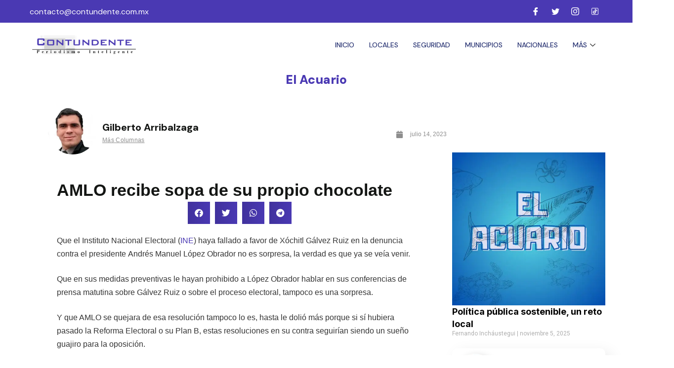

--- FILE ---
content_type: text/html; charset=UTF-8
request_url: https://www.contundente.com.mx/el-acuario-2/amlo-recibe-sopa-de-su-propio-chocolate/
body_size: 22466
content:
<!doctype html>
<html lang="es" prefix="og: https://ogp.me/ns#">
<head>
	<meta charset="UTF-8">
	<meta name="viewport" content="width=device-width, initial-scale=1">
	<link rel="profile" href="https://gmpg.org/xfn/11">
	
<!-- Search Engine Optimization by Rank Math - https://rankmath.com/ -->
<title>AMLO recibe sopa de su propio chocolate | Contundente</title><link rel="stylesheet" href="https://www.contundente.com.mx/wp-content/cache/min/1/cb1e1ffa1e395d56453130be7aa86a64.css" media="all" data-minify="1" />
<meta name="description" content="AMLO no conoce el respeto a las opiniones diferentes, y que venga a exigirla porque le dijeron que su opinión agredía los derechos de otras personas se me hace una tontería."/>
<meta name="robots" content="follow, index, max-snippet:-1, max-video-preview:-1, max-image-preview:large"/>
<link rel="canonical" href="https://www.contundente.com.mx/el-acuario-2/amlo-recibe-sopa-de-su-propio-chocolate/" />
<meta property="og:locale" content="es_MX" />
<meta property="og:type" content="article" />
<meta property="og:title" content="AMLO recibe sopa de su propio chocolate | Contundente" />
<meta property="og:description" content="AMLO no conoce el respeto a las opiniones diferentes, y que venga a exigirla porque le dijeron que su opinión agredía los derechos de otras personas se me hace una tontería." />
<meta property="og:url" content="https://www.contundente.com.mx/el-acuario-2/amlo-recibe-sopa-de-su-propio-chocolate/" />
<meta property="og:site_name" content="Contundente" />
<meta property="article:publisher" content="https://www.facebook.com/profile.php?id=100091636136005" />
<meta property="article:tag" content="AMLO" />
<meta property="article:tag" content="INE" />
<meta property="article:tag" content="Libertad de Expresión" />
<meta property="article:tag" content="Xóchitl Gálvez" />
<meta property="article:section" content="El acuario" />
<meta property="og:updated_time" content="2023-07-14T22:01:23+00:00" />
<meta property="og:image" content="https://www.contundente.com.mx/wp-content/uploads/2023/05/WhatsApp_Image_2023-04-20_at_9.52.14_PM__1_-removebg-preview.png.webp" />
<meta property="og:image:secure_url" content="https://www.contundente.com.mx/wp-content/uploads/2023/05/WhatsApp_Image_2023-04-20_at_9.52.14_PM__1_-removebg-preview.png.webp" />
<meta property="og:image:width" content="500" />
<meta property="og:image:height" content="500" />
<meta property="og:image:alt" content="AMLO" />
<meta property="og:image:type" content="image/png" />
<meta property="article:published_time" content="2023-07-14T22:01:20+00:00" />
<meta property="article:modified_time" content="2023-07-14T22:01:23+00:00" />
<meta name="twitter:card" content="summary_large_image" />
<meta name="twitter:title" content="AMLO recibe sopa de su propio chocolate | Contundente" />
<meta name="twitter:description" content="AMLO no conoce el respeto a las opiniones diferentes, y que venga a exigirla porque le dijeron que su opinión agredía los derechos de otras personas se me hace una tontería." />
<meta name="twitter:site" content="@ContundentePI" />
<meta name="twitter:creator" content="@ContundentePI" />
<meta name="twitter:image" content="https://www.contundente.com.mx/wp-content/uploads/2023/05/WhatsApp_Image_2023-04-20_at_9.52.14_PM__1_-removebg-preview.png.webp" />
<meta name="twitter:label1" content="Written by" />
<meta name="twitter:data1" content="Gilberto Arribalzaga" />
<meta name="twitter:label2" content="Time to read" />
<meta name="twitter:data2" content="1 minuto" />
<script type="application/ld+json" class="rank-math-schema">{"@context":"https://schema.org","@graph":[{"@type":"Place","@id":"https://www.contundente.com.mx/#place","address":{"@type":"PostalAddress","addressRegion":"Puebla","addressCountry":"Mexico"}},{"@type":["LocalBusiness","Organization"],"@id":"https://www.contundente.com.mx/#organization","name":"Contundente","url":"https://www.contundente.com.mx","sameAs":["https://www.facebook.com/profile.php?id=100091636136005","https://twitter.com/ContundentePI"],"address":{"@type":"PostalAddress","addressRegion":"Puebla","addressCountry":"Mexico"},"logo":{"@type":"ImageObject","@id":"https://www.contundente.com.mx/#logo","url":"https://www.contundente.com.mx/wp-content/uploads/2023/05/cropped-Copia-de-Contundente-1.png","contentUrl":"https://www.contundente.com.mx/wp-content/uploads/2023/05/cropped-Copia-de-Contundente-1.png","caption":"Contundente","inLanguage":"es","width":"425","height":"323"},"openingHours":["Monday,Tuesday,Wednesday,Thursday,Friday,Saturday,Sunday 09:00-17:00"],"location":{"@id":"https://www.contundente.com.mx/#place"},"image":{"@id":"https://www.contundente.com.mx/#logo"}},{"@type":"WebSite","@id":"https://www.contundente.com.mx/#website","url":"https://www.contundente.com.mx","name":"Contundente","alternateName":"El peri\u00f3dico inteligente","publisher":{"@id":"https://www.contundente.com.mx/#organization"},"inLanguage":"es"},{"@type":"ImageObject","@id":"https://www.contundente.com.mx/wp-content/uploads/2023/05/WhatsApp_Image_2023-04-20_at_9.52.14_PM__1_-removebg-preview.png","url":"https://www.contundente.com.mx/wp-content/uploads/2023/05/WhatsApp_Image_2023-04-20_at_9.52.14_PM__1_-removebg-preview.png","width":"500","height":"500","inLanguage":"es"},{"@type":"WebPage","@id":"https://www.contundente.com.mx/el-acuario-2/amlo-recibe-sopa-de-su-propio-chocolate/#webpage","url":"https://www.contundente.com.mx/el-acuario-2/amlo-recibe-sopa-de-su-propio-chocolate/","name":"AMLO recibe sopa de su propio chocolate | Contundente","datePublished":"2023-07-14T22:01:20+00:00","dateModified":"2023-07-14T22:01:23+00:00","isPartOf":{"@id":"https://www.contundente.com.mx/#website"},"primaryImageOfPage":{"@id":"https://www.contundente.com.mx/wp-content/uploads/2023/05/WhatsApp_Image_2023-04-20_at_9.52.14_PM__1_-removebg-preview.png"},"inLanguage":"es"},{"@type":"Person","@id":"https://www.contundente.com.mx/author/gilbertoa/","name":"Gilberto Arribalzaga","url":"https://www.contundente.com.mx/author/gilbertoa/","image":{"@type":"ImageObject","@id":"https://www.contundente.com.mx/wp-content/uploads/2023/05/gill.webp","url":"https://www.contundente.com.mx/wp-content/uploads/2023/05/gill.webp","caption":"Gilberto Arribalzaga","inLanguage":"es"}},{"@type":"NewsArticle","headline":"AMLO recibe sopa de su propio chocolate | Contundente","keywords":"AMLO","datePublished":"2023-07-14T22:01:20+00:00","dateModified":"2023-07-14T22:01:23+00:00","articleSection":"El acuario","author":{"@id":"https://www.contundente.com.mx/author/gilbertoa/","name":"Gilberto Arribalzaga"},"publisher":{"@id":"https://www.contundente.com.mx/#organization"},"description":"AMLO no conoce el respeto a las opiniones diferentes, y que venga a exigirla porque le dijeron que su opini\u00f3n agred\u00eda los derechos de otras personas se me hace una tonter\u00eda.","name":"AMLO recibe sopa de su propio chocolate | Contundente","@id":"https://www.contundente.com.mx/el-acuario-2/amlo-recibe-sopa-de-su-propio-chocolate/#richSnippet","isPartOf":{"@id":"https://www.contundente.com.mx/el-acuario-2/amlo-recibe-sopa-de-su-propio-chocolate/#webpage"},"image":{"@id":"https://www.contundente.com.mx/wp-content/uploads/2023/05/WhatsApp_Image_2023-04-20_at_9.52.14_PM__1_-removebg-preview.png"},"inLanguage":"es","mainEntityOfPage":{"@id":"https://www.contundente.com.mx/el-acuario-2/amlo-recibe-sopa-de-su-propio-chocolate/#webpage"}}]}</script>
<!-- /Rank Math WordPress SEO plugin -->


<link href='https://fonts.gstatic.com' crossorigin rel='preconnect' />
<link rel="alternate" type="application/rss+xml" title="Contundente &raquo; Feed" href="https://www.contundente.com.mx/feed/" />
<link rel="alternate" type="application/rss+xml" title="Contundente &raquo; RSS de los comentarios" href="https://www.contundente.com.mx/comments/feed/" />
<link rel="alternate" type="application/rss+xml" title="Contundente &raquo; AMLO recibe sopa de su propio chocolate RSS de los comentarios" href="https://www.contundente.com.mx/el-acuario-2/amlo-recibe-sopa-de-su-propio-chocolate/feed/" />
<style id='wp-img-auto-sizes-contain-inline-css'>
img:is([sizes=auto i],[sizes^="auto," i]){contain-intrinsic-size:3000px 1500px}
/*# sourceURL=wp-img-auto-sizes-contain-inline-css */
</style>
<style id='wp-emoji-styles-inline-css'>

	img.wp-smiley, img.emoji {
		display: inline !important;
		border: none !important;
		box-shadow: none !important;
		height: 1em !important;
		width: 1em !important;
		margin: 0 0.07em !important;
		vertical-align: -0.1em !important;
		background: none !important;
		padding: 0 !important;
	}
/*# sourceURL=wp-emoji-styles-inline-css */
</style>

<style id='wp-block-paragraph-inline-css'>
.is-small-text{font-size:.875em}.is-regular-text{font-size:1em}.is-large-text{font-size:2.25em}.is-larger-text{font-size:3em}.has-drop-cap:not(:focus):first-letter{float:left;font-size:8.4em;font-style:normal;font-weight:100;line-height:.68;margin:.05em .1em 0 0;text-transform:uppercase}body.rtl .has-drop-cap:not(:focus):first-letter{float:none;margin-left:.1em}p.has-drop-cap.has-background{overflow:hidden}:root :where(p.has-background){padding:1.25em 2.375em}:where(p.has-text-color:not(.has-link-color)) a{color:inherit}p.has-text-align-left[style*="writing-mode:vertical-lr"],p.has-text-align-right[style*="writing-mode:vertical-rl"]{rotate:180deg}
/*# sourceURL=https://www.contundente.com.mx/wp-includes/blocks/paragraph/style.min.css */
</style>
<style id='global-styles-inline-css'>
:root{--wp--preset--aspect-ratio--square: 1;--wp--preset--aspect-ratio--4-3: 4/3;--wp--preset--aspect-ratio--3-4: 3/4;--wp--preset--aspect-ratio--3-2: 3/2;--wp--preset--aspect-ratio--2-3: 2/3;--wp--preset--aspect-ratio--16-9: 16/9;--wp--preset--aspect-ratio--9-16: 9/16;--wp--preset--color--black: #000000;--wp--preset--color--cyan-bluish-gray: #abb8c3;--wp--preset--color--white: #ffffff;--wp--preset--color--pale-pink: #f78da7;--wp--preset--color--vivid-red: #cf2e2e;--wp--preset--color--luminous-vivid-orange: #ff6900;--wp--preset--color--luminous-vivid-amber: #fcb900;--wp--preset--color--light-green-cyan: #7bdcb5;--wp--preset--color--vivid-green-cyan: #00d084;--wp--preset--color--pale-cyan-blue: #8ed1fc;--wp--preset--color--vivid-cyan-blue: #0693e3;--wp--preset--color--vivid-purple: #9b51e0;--wp--preset--gradient--vivid-cyan-blue-to-vivid-purple: linear-gradient(135deg,rgb(6,147,227) 0%,rgb(155,81,224) 100%);--wp--preset--gradient--light-green-cyan-to-vivid-green-cyan: linear-gradient(135deg,rgb(122,220,180) 0%,rgb(0,208,130) 100%);--wp--preset--gradient--luminous-vivid-amber-to-luminous-vivid-orange: linear-gradient(135deg,rgb(252,185,0) 0%,rgb(255,105,0) 100%);--wp--preset--gradient--luminous-vivid-orange-to-vivid-red: linear-gradient(135deg,rgb(255,105,0) 0%,rgb(207,46,46) 100%);--wp--preset--gradient--very-light-gray-to-cyan-bluish-gray: linear-gradient(135deg,rgb(238,238,238) 0%,rgb(169,184,195) 100%);--wp--preset--gradient--cool-to-warm-spectrum: linear-gradient(135deg,rgb(74,234,220) 0%,rgb(151,120,209) 20%,rgb(207,42,186) 40%,rgb(238,44,130) 60%,rgb(251,105,98) 80%,rgb(254,248,76) 100%);--wp--preset--gradient--blush-light-purple: linear-gradient(135deg,rgb(255,206,236) 0%,rgb(152,150,240) 100%);--wp--preset--gradient--blush-bordeaux: linear-gradient(135deg,rgb(254,205,165) 0%,rgb(254,45,45) 50%,rgb(107,0,62) 100%);--wp--preset--gradient--luminous-dusk: linear-gradient(135deg,rgb(255,203,112) 0%,rgb(199,81,192) 50%,rgb(65,88,208) 100%);--wp--preset--gradient--pale-ocean: linear-gradient(135deg,rgb(255,245,203) 0%,rgb(182,227,212) 50%,rgb(51,167,181) 100%);--wp--preset--gradient--electric-grass: linear-gradient(135deg,rgb(202,248,128) 0%,rgb(113,206,126) 100%);--wp--preset--gradient--midnight: linear-gradient(135deg,rgb(2,3,129) 0%,rgb(40,116,252) 100%);--wp--preset--font-size--small: 13px;--wp--preset--font-size--medium: 20px;--wp--preset--font-size--large: 36px;--wp--preset--font-size--x-large: 42px;--wp--preset--spacing--20: 0.44rem;--wp--preset--spacing--30: 0.67rem;--wp--preset--spacing--40: 1rem;--wp--preset--spacing--50: 1.5rem;--wp--preset--spacing--60: 2.25rem;--wp--preset--spacing--70: 3.38rem;--wp--preset--spacing--80: 5.06rem;--wp--preset--shadow--natural: 6px 6px 9px rgba(0, 0, 0, 0.2);--wp--preset--shadow--deep: 12px 12px 50px rgba(0, 0, 0, 0.4);--wp--preset--shadow--sharp: 6px 6px 0px rgba(0, 0, 0, 0.2);--wp--preset--shadow--outlined: 6px 6px 0px -3px rgb(255, 255, 255), 6px 6px rgb(0, 0, 0);--wp--preset--shadow--crisp: 6px 6px 0px rgb(0, 0, 0);}:where(.is-layout-flex){gap: 0.5em;}:where(.is-layout-grid){gap: 0.5em;}body .is-layout-flex{display: flex;}.is-layout-flex{flex-wrap: wrap;align-items: center;}.is-layout-flex > :is(*, div){margin: 0;}body .is-layout-grid{display: grid;}.is-layout-grid > :is(*, div){margin: 0;}:where(.wp-block-columns.is-layout-flex){gap: 2em;}:where(.wp-block-columns.is-layout-grid){gap: 2em;}:where(.wp-block-post-template.is-layout-flex){gap: 1.25em;}:where(.wp-block-post-template.is-layout-grid){gap: 1.25em;}.has-black-color{color: var(--wp--preset--color--black) !important;}.has-cyan-bluish-gray-color{color: var(--wp--preset--color--cyan-bluish-gray) !important;}.has-white-color{color: var(--wp--preset--color--white) !important;}.has-pale-pink-color{color: var(--wp--preset--color--pale-pink) !important;}.has-vivid-red-color{color: var(--wp--preset--color--vivid-red) !important;}.has-luminous-vivid-orange-color{color: var(--wp--preset--color--luminous-vivid-orange) !important;}.has-luminous-vivid-amber-color{color: var(--wp--preset--color--luminous-vivid-amber) !important;}.has-light-green-cyan-color{color: var(--wp--preset--color--light-green-cyan) !important;}.has-vivid-green-cyan-color{color: var(--wp--preset--color--vivid-green-cyan) !important;}.has-pale-cyan-blue-color{color: var(--wp--preset--color--pale-cyan-blue) !important;}.has-vivid-cyan-blue-color{color: var(--wp--preset--color--vivid-cyan-blue) !important;}.has-vivid-purple-color{color: var(--wp--preset--color--vivid-purple) !important;}.has-black-background-color{background-color: var(--wp--preset--color--black) !important;}.has-cyan-bluish-gray-background-color{background-color: var(--wp--preset--color--cyan-bluish-gray) !important;}.has-white-background-color{background-color: var(--wp--preset--color--white) !important;}.has-pale-pink-background-color{background-color: var(--wp--preset--color--pale-pink) !important;}.has-vivid-red-background-color{background-color: var(--wp--preset--color--vivid-red) !important;}.has-luminous-vivid-orange-background-color{background-color: var(--wp--preset--color--luminous-vivid-orange) !important;}.has-luminous-vivid-amber-background-color{background-color: var(--wp--preset--color--luminous-vivid-amber) !important;}.has-light-green-cyan-background-color{background-color: var(--wp--preset--color--light-green-cyan) !important;}.has-vivid-green-cyan-background-color{background-color: var(--wp--preset--color--vivid-green-cyan) !important;}.has-pale-cyan-blue-background-color{background-color: var(--wp--preset--color--pale-cyan-blue) !important;}.has-vivid-cyan-blue-background-color{background-color: var(--wp--preset--color--vivid-cyan-blue) !important;}.has-vivid-purple-background-color{background-color: var(--wp--preset--color--vivid-purple) !important;}.has-black-border-color{border-color: var(--wp--preset--color--black) !important;}.has-cyan-bluish-gray-border-color{border-color: var(--wp--preset--color--cyan-bluish-gray) !important;}.has-white-border-color{border-color: var(--wp--preset--color--white) !important;}.has-pale-pink-border-color{border-color: var(--wp--preset--color--pale-pink) !important;}.has-vivid-red-border-color{border-color: var(--wp--preset--color--vivid-red) !important;}.has-luminous-vivid-orange-border-color{border-color: var(--wp--preset--color--luminous-vivid-orange) !important;}.has-luminous-vivid-amber-border-color{border-color: var(--wp--preset--color--luminous-vivid-amber) !important;}.has-light-green-cyan-border-color{border-color: var(--wp--preset--color--light-green-cyan) !important;}.has-vivid-green-cyan-border-color{border-color: var(--wp--preset--color--vivid-green-cyan) !important;}.has-pale-cyan-blue-border-color{border-color: var(--wp--preset--color--pale-cyan-blue) !important;}.has-vivid-cyan-blue-border-color{border-color: var(--wp--preset--color--vivid-cyan-blue) !important;}.has-vivid-purple-border-color{border-color: var(--wp--preset--color--vivid-purple) !important;}.has-vivid-cyan-blue-to-vivid-purple-gradient-background{background: var(--wp--preset--gradient--vivid-cyan-blue-to-vivid-purple) !important;}.has-light-green-cyan-to-vivid-green-cyan-gradient-background{background: var(--wp--preset--gradient--light-green-cyan-to-vivid-green-cyan) !important;}.has-luminous-vivid-amber-to-luminous-vivid-orange-gradient-background{background: var(--wp--preset--gradient--luminous-vivid-amber-to-luminous-vivid-orange) !important;}.has-luminous-vivid-orange-to-vivid-red-gradient-background{background: var(--wp--preset--gradient--luminous-vivid-orange-to-vivid-red) !important;}.has-very-light-gray-to-cyan-bluish-gray-gradient-background{background: var(--wp--preset--gradient--very-light-gray-to-cyan-bluish-gray) !important;}.has-cool-to-warm-spectrum-gradient-background{background: var(--wp--preset--gradient--cool-to-warm-spectrum) !important;}.has-blush-light-purple-gradient-background{background: var(--wp--preset--gradient--blush-light-purple) !important;}.has-blush-bordeaux-gradient-background{background: var(--wp--preset--gradient--blush-bordeaux) !important;}.has-luminous-dusk-gradient-background{background: var(--wp--preset--gradient--luminous-dusk) !important;}.has-pale-ocean-gradient-background{background: var(--wp--preset--gradient--pale-ocean) !important;}.has-electric-grass-gradient-background{background: var(--wp--preset--gradient--electric-grass) !important;}.has-midnight-gradient-background{background: var(--wp--preset--gradient--midnight) !important;}.has-small-font-size{font-size: var(--wp--preset--font-size--small) !important;}.has-medium-font-size{font-size: var(--wp--preset--font-size--medium) !important;}.has-large-font-size{font-size: var(--wp--preset--font-size--large) !important;}.has-x-large-font-size{font-size: var(--wp--preset--font-size--x-large) !important;}
/*# sourceURL=global-styles-inline-css */
</style>

<style id='classic-theme-styles-inline-css'>
/*! This file is auto-generated */
.wp-block-button__link{color:#fff;background-color:#32373c;border-radius:9999px;box-shadow:none;text-decoration:none;padding:calc(.667em + 2px) calc(1.333em + 2px);font-size:1.125em}.wp-block-file__button{background:#32373c;color:#fff;text-decoration:none}
/*# sourceURL=/wp-includes/css/classic-themes.min.css */
</style>

















<style id='rocket-lazyload-inline-css'>
.rll-youtube-player{position:relative;padding-bottom:56.23%;height:0;overflow:hidden;max-width:100%;}.rll-youtube-player iframe{position:absolute;top:0;left:0;width:100%;height:100%;z-index:100;background:0 0}.rll-youtube-player img{bottom:0;display:block;left:0;margin:auto;max-width:100%;width:100%;position:absolute;right:0;top:0;border:none;height:auto;cursor:pointer;-webkit-transition:.4s all;-moz-transition:.4s all;transition:.4s all}.rll-youtube-player img:hover{-webkit-filter:brightness(75%)}.rll-youtube-player .play{height:72px;width:72px;left:50%;top:50%;margin-left:-36px;margin-top:-36px;position:absolute;background:url(https://www.contundente.com.mx/wp-content/plugins/wp-rocket/assets/img/youtube.png) no-repeat;cursor:pointer}
/*# sourceURL=rocket-lazyload-inline-css */
</style>
<link rel='stylesheet' id='google-fonts-1-css' href='https://fonts.googleapis.com/css?family=Inter%3A100%2C100italic%2C200%2C200italic%2C300%2C300italic%2C400%2C400italic%2C500%2C500italic%2C600%2C600italic%2C700%2C700italic%2C800%2C800italic%2C900%2C900italic%7CRoboto%3A100%2C100italic%2C200%2C200italic%2C300%2C300italic%2C400%2C400italic%2C500%2C500italic%2C600%2C600italic%2C700%2C700italic%2C800%2C800italic%2C900%2C900italic%7CDM+Sans%3A100%2C100italic%2C200%2C200italic%2C300%2C300italic%2C400%2C400italic%2C500%2C500italic%2C600%2C600italic%2C700%2C700italic%2C800%2C800italic%2C900%2C900italic&#038;display=swap&#038;ver=6.9' media='all' />



<link rel="preconnect" href="https://fonts.gstatic.com/" crossorigin><script data-rocketlazyloadscript='https://www.contundente.com.mx/wp-content/plugins/elementor/assets/lib/font-awesome/js/v4-shims.min.js?ver=3.20.3'  id="font-awesome-4-shim-js"></script>
<script src="https://www.contundente.com.mx/wp-includes/js/jquery/jquery.min.js?ver=3.7.1" id="jquery-core-js" defer></script>




<script id="pys-js-extra">
var pysOptions = {"staticEvents":[],"dynamicEvents":{"signal_click":{"ga":{"delay":0,"type":"dyn","name":"Signal","params":{"non_interaction":false,"page_title":"AMLO recibe sopa de su propio chocolate","post_type":"post","post_id":"3511","user_role":"guest","plugin":"PixelYourSite","event_url":"www.contundente.com.mx/el-acuario-2/amlo-recibe-sopa-de-su-propio-chocolate/"},"e_id":"signal_click","ids":[],"hasTimeWindow":false,"timeWindow":0,"pixelIds":[],"eventID":"","woo_order":"","edd_order":""}},"signal_watch_video":{"ga":{"delay":0,"type":"dyn","name":"Signal","params":{"event_action":"Video ","non_interaction":false,"page_title":"AMLO recibe sopa de su propio chocolate","post_type":"post","post_id":"3511","user_role":"guest","plugin":"PixelYourSite","event_url":"www.contundente.com.mx/el-acuario-2/amlo-recibe-sopa-de-su-propio-chocolate/"},"e_id":"signal_watch_video","ids":[],"hasTimeWindow":false,"timeWindow":0,"pixelIds":[],"eventID":"","woo_order":"","edd_order":""}},"signal_tel":{"ga":{"delay":0,"type":"dyn","name":"Signal","params":{"event_action":"Tel","non_interaction":false,"page_title":"AMLO recibe sopa de su propio chocolate","post_type":"post","post_id":"3511","user_role":"guest","plugin":"PixelYourSite","event_url":"www.contundente.com.mx/el-acuario-2/amlo-recibe-sopa-de-su-propio-chocolate/"},"e_id":"signal_tel","ids":[],"hasTimeWindow":false,"timeWindow":0,"pixelIds":[],"eventID":"","woo_order":"","edd_order":""}},"signal_email":{"ga":{"delay":0,"type":"dyn","name":"Signal","params":{"event_action":"Email","non_interaction":false,"page_title":"AMLO recibe sopa de su propio chocolate","post_type":"post","post_id":"3511","user_role":"guest","plugin":"PixelYourSite","event_url":"www.contundente.com.mx/el-acuario-2/amlo-recibe-sopa-de-su-propio-chocolate/"},"e_id":"signal_email","ids":[],"hasTimeWindow":false,"timeWindow":0,"pixelIds":[],"eventID":"","woo_order":"","edd_order":""}},"signal_form":{"ga":{"delay":0,"type":"dyn","name":"Signal","params":{"event_action":"Form","non_interaction":false,"page_title":"AMLO recibe sopa de su propio chocolate","post_type":"post","post_id":"3511","user_role":"guest","plugin":"PixelYourSite","event_url":"www.contundente.com.mx/el-acuario-2/amlo-recibe-sopa-de-su-propio-chocolate/"},"e_id":"signal_form","ids":[],"hasTimeWindow":false,"timeWindow":0,"pixelIds":[],"eventID":"","woo_order":"","edd_order":""}},"signal_download":{"ga":{"delay":0,"type":"dyn","name":"Signal","extensions":["","doc","exe","js","pdf","ppt","tgz","zip","xls"],"params":{"event_action":"Download","non_interaction":false,"page_title":"AMLO recibe sopa de su propio chocolate","post_type":"post","post_id":"3511","user_role":"guest","plugin":"PixelYourSite","event_url":"www.contundente.com.mx/el-acuario-2/amlo-recibe-sopa-de-su-propio-chocolate/"},"e_id":"signal_download","ids":[],"hasTimeWindow":false,"timeWindow":0,"pixelIds":[],"eventID":"","woo_order":"","edd_order":""}},"signal_comment":{"ga":{"delay":0,"type":"dyn","name":"Signal","params":{"event_action":"Comment","non_interaction":false,"page_title":"AMLO recibe sopa de su propio chocolate","post_type":"post","post_id":"3511","user_role":"guest","plugin":"PixelYourSite","event_url":"www.contundente.com.mx/el-acuario-2/amlo-recibe-sopa-de-su-propio-chocolate/"},"e_id":"signal_comment","ids":[],"hasTimeWindow":false,"timeWindow":0,"pixelIds":[],"eventID":"","woo_order":"","edd_order":""}}},"triggerEvents":[],"triggerEventTypes":[],"ga":{"trackingIds":["G-Y0MLSSPKVS"],"enhanceLinkAttr":false,"anonimizeIP":false,"retargetingLogic":"ecomm","crossDomainEnabled":false,"crossDomainAcceptIncoming":false,"crossDomainDomains":[],"wooVariableAsSimple":true,"isDebugEnabled":[false],"isUse4Version":true,"disableAdvertisingFeatures":false,"disableAdvertisingPersonalization":false},"debug":"","siteUrl":"https://www.contundente.com.mx","ajaxUrl":"https://www.contundente.com.mx/wp-admin/admin-ajax.php","trackUTMs":"1","trackTrafficSource":"1","user_id":"0","enable_lading_page_param":"1","gdpr":{"ajax_enabled":false,"all_disabled_by_api":false,"facebook_disabled_by_api":false,"analytics_disabled_by_api":false,"google_ads_disabled_by_api":false,"pinterest_disabled_by_api":false,"bing_disabled_by_api":false,"facebook_prior_consent_enabled":true,"analytics_prior_consent_enabled":true,"google_ads_prior_consent_enabled":true,"pinterest_prior_consent_enabled":true,"bing_prior_consent_enabled":true,"cookiebot_integration_enabled":false,"cookiebot_facebook_consent_category":"marketing","cookiebot_analytics_consent_category":"statistics","cookiebot_google_ads_consent_category":"marketing","cookiebot_pinterest_consent_category":"marketing","cookiebot_bing_consent_category":"marketing","ginger_integration_enabled":false,"cookie_notice_integration_enabled":false,"cookie_law_info_integration_enabled":false},"edd":{"enabled":false},"woo":{"enabled":false}};
//# sourceURL=pys-js-extra
</script>

<link rel="https://api.w.org/" href="https://www.contundente.com.mx/wp-json/" /><link rel="alternate" title="JSON" type="application/json" href="https://www.contundente.com.mx/wp-json/wp/v2/posts/3511" /><link rel="EditURI" type="application/rsd+xml" title="RSD" href="https://www.contundente.com.mx/xmlrpc.php?rsd" />
<meta name="generator" content="WordPress 6.9" />
<link rel='shortlink' href='https://www.contundente.com.mx/?p=3511' />
<meta name="description" content="AMLO no conoce el respeto a las opiniones diferentes, y que venga a exigirla porque le dijeron que su opinión agredía los derechos de otras personas se me hace una tontería.">
<meta name="generator" content="Elementor 3.20.3; features: e_optimized_assets_loading, e_optimized_css_loading, additional_custom_breakpoints, block_editor_assets_optimize, e_image_loading_optimization; settings: css_print_method-external, google_font-enabled, font_display-swap">
<meta name="bmi-version" content="2.0.0" /><noscript><style>.lazyload[data-src]{display:none !important;}</style></noscript><style>.lazyload{background-image:none !important;}.lazyload:before{background-image:none !important;}</style>      
      			<meta name="theme-color" content="#212121">
			<link rel="icon" href="https://www.contundente.com.mx/wp-content/uploads/2023/05/cropped-cropped-Copia-de-Contundente-1-32x32.png.webp" sizes="32x32" />
<link rel="icon" href="https://www.contundente.com.mx/wp-content/uploads/2023/05/cropped-cropped-Copia-de-Contundente-1-192x192.png.webp" sizes="192x192" />
<link rel="apple-touch-icon" href="https://www.contundente.com.mx/wp-content/uploads/2023/05/cropped-cropped-Copia-de-Contundente-1-180x180.png.webp" />
<meta name="msapplication-TileImage" content="https://www.contundente.com.mx/wp-content/uploads/2023/05/cropped-cropped-Copia-de-Contundente-1-270x270.png.webp" />
		<style id="wp-custom-css">
			body{
	overflow-x: hidden;
}
.single-post .elementor-widget-theme-post-content a{
	color: #4A39B3!important;
}		</style>
		<noscript><style id="rocket-lazyload-nojs-css">.rll-youtube-player, [data-lazy-src]{display:none !important;}</style></noscript>

</head>
<body class="wp-singular post-template-default single single-post postid-3511 single-format-standard wp-theme-hello-elementor elementor-default elementor-kit-32 elementor-page-390">


<a class="skip-link screen-reader-text" href="#content">Ir al contenido</a>

		<header data-elementor-type="header" data-elementor-id="196" class="elementor elementor-196 elementor-location-header" data-elementor-post-type="elementor_library">
					<div class="elementor-section-wrap">
								<section class="elementor-section elementor-top-section elementor-element elementor-element-1632b221 elementor-section-full_width elementor-section-height-default elementor-section-height-default" data-id="1632b221" data-element_type="section" data-settings="{&quot;background_background&quot;:&quot;gradient&quot;}">
						<div class="elementor-container elementor-column-gap-default">
					<div class="elementor-column elementor-col-100 elementor-top-column elementor-element elementor-element-1668813" data-id="1668813" data-element_type="column">
			<div class="elementor-widget-wrap elementor-element-populated">
						<section class="elementor-section elementor-inner-section elementor-element elementor-element-14513174 elementor-section-content-middle elementor-section-boxed elementor-section-height-default elementor-section-height-default" data-id="14513174" data-element_type="section" data-settings="{&quot;background_background&quot;:&quot;classic&quot;}">
						<div class="elementor-container elementor-column-gap-default">
					<div class="elementor-column elementor-col-50 elementor-inner-column elementor-element elementor-element-b3654aa" data-id="b3654aa" data-element_type="column">
			<div class="elementor-widget-wrap elementor-element-populated">
						<div class="elementor-element elementor-element-b08eaa8 elementor-icon-list--layout-inline elementor-mobile-align-center elementor-list-item-link-full_width elementor-widget elementor-widget-icon-list" data-id="b08eaa8" data-element_type="widget" data-widget_type="icon-list.default">
				<div class="elementor-widget-container">
					<ul class="elementor-icon-list-items elementor-inline-items">
							<li class="elementor-icon-list-item elementor-inline-item">
											<a href="mailto:contacto@contundente.com.mx">

												<span class="elementor-icon-list-icon">
							<i aria-hidden="true" class="fasicon icon-email1"></i>						</span>
										<span class="elementor-icon-list-text">contacto@contundente.com.mx</span>
											</a>
									</li>
						</ul>
				</div>
				</div>
					</div>
		</div>
				<div class="elementor-column elementor-col-50 elementor-inner-column elementor-element elementor-element-1d47dd2a" data-id="1d47dd2a" data-element_type="column">
			<div class="elementor-widget-wrap elementor-element-populated">
						<div class="elementor-element elementor-element-1503de34 elementor-widget elementor-widget-elementskit-social-media" data-id="1503de34" data-element_type="widget" data-widget_type="elementskit-social-media.default">
				<div class="elementor-widget-container">
			<div class="ekit-wid-con" >			 <ul class="ekit_social_media">
														<li class="elementor-repeater-item-5eb0945">
					    <a
						href="https://www.facebook.com/profile.php?id=100091636136005" aria-label="Facebook" class="facebook" >
														
							<i aria-hidden="true" class="icon icon-facebook"></i>									
                                                                                                            </a>
                    </li>
                    														<li class="elementor-repeater-item-404d637">
					    <a
						href="https://twitter.com/ContundentePI" aria-label="Twitter" class="twitter" >
														
							<i aria-hidden="true" class="icon icon-twitter"></i>									
                                                                                                            </a>
                    </li>
                    														<li class="elementor-repeater-item-e2aa959">
					    <a
						href="https://www.instagram.com/contundente.pi/?igshid=MzNlNGNkZWQ4Mg%3D%3D" aria-label="Instagram" class="1" >
														
							<i aria-hidden="true" class="icon icon-instagram-1"></i>									
                                                                                                            </a>
                    </li>
                    														<li class="elementor-repeater-item-4e9555f">
					    <a
						href="https://facebook.com" aria-label="Facebook" class="" >
														
							<svg xmlns="http://www.w3.org/2000/svg" viewBox="0 0 50 50" width="100px" height="100px"><path d="M 9 4 C 6.2495759 4 4 6.2495759 4 9 L 4 41 C 4 43.750424 6.2495759 46 9 46 L 41 46 C 43.750424 46 46 43.750424 46 41 L 46 9 C 46 6.2495759 43.750424 4 41 4 L 9 4 z M 9 6 L 41 6 C 42.671576 6 44 7.3284241 44 9 L 44 41 C 44 42.671576 42.671576 44 41 44 L 9 44 C 7.3284241 44 6 42.671576 6 41 L 6 9 C 6 7.3284241 7.3284241 6 9 6 z M 26.042969 10 A 1.0001 1.0001 0 0 0 25.042969 10.998047 C 25.042969 10.998047 25.031984 15.873262 25.021484 20.759766 C 25.016184 23.203017 25.009799 25.64879 25.005859 27.490234 C 25.001922 29.331679 25 30.496833 25 30.59375 C 25 32.409009 23.351421 33.892578 21.472656 33.892578 C 19.608867 33.892578 18.121094 32.402853 18.121094 30.539062 C 18.121094 28.675273 19.608867 27.1875 21.472656 27.1875 C 21.535796 27.1875 21.663054 27.208245 21.880859 27.234375 A 1.0001 1.0001 0 0 0 23 26.240234 L 23 22.039062 A 1.0001 1.0001 0 0 0 22.0625 21.041016 C 21.906673 21.031216 21.710581 21.011719 21.472656 21.011719 C 16.223131 21.011719 11.945313 25.289537 11.945312 30.539062 C 11.945312 35.788589 16.223131 40.066406 21.472656 40.066406 C 26.72204 40.066409 31 35.788588 31 30.539062 L 31 21.490234 C 32.454611 22.653646 34.267517 23.390625 36.269531 23.390625 C 36.542588 23.390625 36.802305 23.374442 37.050781 23.351562 A 1.0001 1.0001 0 0 0 37.958984 22.355469 L 37.958984 17.685547 A 1.0001 1.0001 0 0 0 37.03125 16.6875 C 33.886609 16.461891 31.379838 14.012216 31.052734 10.896484 A 1.0001 1.0001 0 0 0 30.058594 10 L 26.042969 10 z M 27.041016 12 L 29.322266 12 C 30.049047 15.2987 32.626734 17.814404 35.958984 18.445312 L 35.958984 21.310547 C 33.820114 21.201935 31.941489 20.134948 30.835938 18.453125 A 1.0001 1.0001 0 0 0 29 19.003906 L 29 30.539062 C 29 34.707538 25.641273 38.066406 21.472656 38.066406 C 17.304181 38.066406 13.945312 34.707538 13.945312 30.539062 C 13.945312 26.538539 17.066083 23.363182 21 23.107422 L 21 25.283203 C 18.286416 25.535721 16.121094 27.762246 16.121094 30.539062 C 16.121094 33.483274 18.528445 35.892578 21.472656 35.892578 C 24.401892 35.892578 27 33.586491 27 30.59375 C 27 30.64267 27.001859 29.335571 27.005859 27.494141 C 27.009759 25.65271 27.016224 23.20692 27.021484 20.763672 C 27.030884 16.376775 27.039186 12.849206 27.041016 12 z"></path></svg>									
                                                                                                            </a>
                    </li>
                    							</ul>
		</div>		</div>
				</div>
					</div>
		</div>
					</div>
		</section>
				<section class="elementor-section elementor-inner-section elementor-element elementor-element-5c7788ba elementor-section-content-middle elementor-section-boxed elementor-section-height-default elementor-section-height-default" data-id="5c7788ba" data-element_type="section" data-settings="{&quot;background_background&quot;:&quot;classic&quot;,&quot;sticky&quot;:&quot;top&quot;,&quot;sticky_on&quot;:[&quot;desktop&quot;,&quot;tablet&quot;,&quot;mobile&quot;],&quot;sticky_offset&quot;:0,&quot;sticky_effects_offset&quot;:0}">
						<div class="elementor-container elementor-column-gap-default">
					<div class="elementor-column elementor-col-50 elementor-inner-column elementor-element elementor-element-1ce34498" data-id="1ce34498" data-element_type="column">
			<div class="elementor-widget-wrap elementor-element-populated">
						<div class="elementor-element elementor-element-2cf7cc50 elementor-widget__width-auto elementor-widget elementor-widget-image" data-id="2cf7cc50" data-element_type="widget" data-widget_type="image.default">
				<div class="elementor-widget-container">
			<style>/*! elementor - v3.20.0 - 26-03-2024 */
.elementor-widget-image{text-align:center}.elementor-widget-image a{display:inline-block}.elementor-widget-image a img[src$=".svg"]{width:48px}.elementor-widget-image img{vertical-align:middle;display:inline-block}</style>											<a href="/">
							<img fetchpriority="high" width="1200" height="195" src="data:image/svg+xml,%3Csvg%20xmlns='http://www.w3.org/2000/svg'%20viewBox='0%200%201200%20195'%3E%3C/svg%3E" class="attachment-full size-full wp-image-269" alt="" data-lazy-srcset="https://www.contundente.com.mx/wp-content/uploads/2023/05/Contundente-e1684777174696.png.webp 1200w,https://www.contundente.com.mx/wp-content/uploads/2023/05/Contundente-e1684777174696-300x49.png.webp 300w,https://www.contundente.com.mx/wp-content/uploads/2023/05/Contundente-e1684777174696-1024x166.png.webp 1024w,https://www.contundente.com.mx/wp-content/uploads/2023/05/Contundente-e1684777174696-768x125.png.webp 768w" data-lazy-sizes="(max-width: 1200px) 100vw, 1200px" data-lazy-src="https://www.contundente.com.mx/wp-content/uploads/2023/05/Contundente-e1684777174696.png.webp" /><noscript><img fetchpriority="high" width="1200" height="195" src="https://www.contundente.com.mx/wp-content/uploads/2023/05/Contundente-e1684777174696.png.webp" class="attachment-full size-full wp-image-269" alt="" srcset="https://www.contundente.com.mx/wp-content/uploads/2023/05/Contundente-e1684777174696.png.webp 1200w,https://www.contundente.com.mx/wp-content/uploads/2023/05/Contundente-e1684777174696-300x49.png.webp 300w,https://www.contundente.com.mx/wp-content/uploads/2023/05/Contundente-e1684777174696-1024x166.png.webp 1024w,https://www.contundente.com.mx/wp-content/uploads/2023/05/Contundente-e1684777174696-768x125.png.webp 768w" sizes="(max-width: 1200px) 100vw, 1200px" /></noscript>								</a>
													</div>
				</div>
					</div>
		</div>
				<div class="elementor-column elementor-col-50 elementor-inner-column elementor-element elementor-element-2fede576" data-id="2fede576" data-element_type="column">
			<div class="elementor-widget-wrap elementor-element-populated">
						<div class="elementor-element elementor-element-78b141da elementor-widget__width-auto elementor-widget elementor-widget-ekit-nav-menu" data-id="78b141da" data-element_type="widget" data-widget_type="ekit-nav-menu.default">
				<div class="elementor-widget-container">
			<div class="ekit-wid-con ekit_menu_responsive_tablet" data-hamburger-icon="icon icon-menu-button-of-three-horizontal-lines" data-hamburger-icon-type="icon" data-responsive-breakpoint="1024">            <button class="elementskit-menu-hamburger elementskit-menu-toggler"  type="button" aria-label="hamburger-icon">
                <i aria-hidden="true" class="ekit-menu-icon icon icon-menu-button-of-three-horizontal-lines"></i>            </button>
            <div id="ekit-megamenu-principal" class="elementskit-menu-container elementskit-menu-offcanvas-elements elementskit-navbar-nav-default ekit-nav-menu-one-page-no ekit-nav-dropdown-hover"><ul id="menu-principal" class="elementskit-navbar-nav elementskit-menu-po-center submenu-click-on-icon"><li id="menu-item-179" class="menu-item menu-item-type-custom menu-item-object-custom menu-item-179 nav-item elementskit-mobile-builder-content" data-vertical-menu=750px><a href="/" class="ekit-menu-nav-link">Inicio</a></li>
<li id="menu-item-184" class="menu-item menu-item-type-taxonomy menu-item-object-category menu-item-184 nav-item elementskit-mobile-builder-content" data-vertical-menu=750px><a href="https://www.contundente.com.mx/category/locales/" class="ekit-menu-nav-link">Locales</a></li>
<li id="menu-item-188" class="menu-item menu-item-type-taxonomy menu-item-object-category menu-item-188 nav-item elementskit-mobile-builder-content" data-vertical-menu=750px><a href="https://www.contundente.com.mx/category/seguridad/" class="ekit-menu-nav-link">Seguridad</a></li>
<li id="menu-item-185" class="menu-item menu-item-type-taxonomy menu-item-object-category menu-item-185 nav-item elementskit-mobile-builder-content" data-vertical-menu=750px><a href="https://www.contundente.com.mx/category/municipios/" class="ekit-menu-nav-link">Municipios</a></li>
<li id="menu-item-186" class="menu-item menu-item-type-taxonomy menu-item-object-category menu-item-186 nav-item elementskit-mobile-builder-content" data-vertical-menu=750px><a href="https://www.contundente.com.mx/category/nacionales/" class="ekit-menu-nav-link">Nacionales</a></li>
<li id="menu-item-178" class="menu-item menu-item-type-custom menu-item-object-custom menu-item-has-children menu-item-178 nav-item elementskit-dropdown-has relative_position elementskit-dropdown-menu-default_width elementskit-mobile-builder-content" data-vertical-menu=750px><a href="#" class="ekit-menu-nav-link ekit-menu-dropdown-toggle">Más<i aria-hidden="true" class="icon icon-down-arrow1 elementskit-submenu-indicator"></i></a>
<ul class="elementskit-dropdown elementskit-submenu-panel">
	<li id="menu-item-180" class="menu-item menu-item-type-taxonomy menu-item-object-category menu-item-180 nav-item elementskit-mobile-builder-content" data-vertical-menu=750px><a href="https://www.contundente.com.mx/category/cultura/" class=" dropdown-item">Cultura </a>	<li id="menu-item-181" class="menu-item menu-item-type-taxonomy menu-item-object-category menu-item-181 nav-item elementskit-mobile-builder-content" data-vertical-menu=750px><a href="https://www.contundente.com.mx/category/deportes/" class=" dropdown-item">Deportes</a>	<li id="menu-item-183" class="menu-item menu-item-type-taxonomy menu-item-object-category menu-item-183 nav-item elementskit-mobile-builder-content" data-vertical-menu=750px><a href="https://www.contundente.com.mx/category/espectaculos/" class=" dropdown-item">Espectáculos</a>	<li id="menu-item-187" class="menu-item menu-item-type-taxonomy menu-item-object-category menu-item-187 nav-item elementskit-mobile-builder-content" data-vertical-menu=750px><a href="https://www.contundente.com.mx/category/opinion/" class=" dropdown-item">Opinión</a></ul>
</li>
</ul><div class="elementskit-nav-identity-panel">
				<div class="elementskit-site-title">
					<a class="elementskit-nav-logo" href="https://www.contundente.com.mx" target="_self" rel="">
						<img width="1200" height="195" src="data:image/svg+xml,%3Csvg%20xmlns='http://www.w3.org/2000/svg'%20viewBox='0%200%201200%20195'%3E%3C/svg%3E" class="attachment-full size-full" alt="" decoding="async" data-lazy-srcset="https://www.contundente.com.mx/wp-content/uploads/2023/05/Contundente-e1684777174696.png.webp 1200w,https://www.contundente.com.mx/wp-content/uploads/2023/05/Contundente-e1684777174696-300x49.png.webp 300w,https://www.contundente.com.mx/wp-content/uploads/2023/05/Contundente-e1684777174696-1024x166.png.webp 1024w,https://www.contundente.com.mx/wp-content/uploads/2023/05/Contundente-e1684777174696-768x125.png.webp 768w" data-lazy-sizes="(max-width: 1200px) 100vw, 1200px" data-lazy-src="https://www.contundente.com.mx/wp-content/uploads/2023/05/Contundente-e1684777174696.png.webp" /><noscript><img width="1200" height="195" src="https://www.contundente.com.mx/wp-content/uploads/2023/05/Contundente-e1684777174696.png.webp" class="attachment-full size-full" alt="" decoding="async" srcset="https://www.contundente.com.mx/wp-content/uploads/2023/05/Contundente-e1684777174696.png.webp 1200w,https://www.contundente.com.mx/wp-content/uploads/2023/05/Contundente-e1684777174696-300x49.png.webp 300w,https://www.contundente.com.mx/wp-content/uploads/2023/05/Contundente-e1684777174696-1024x166.png.webp 1024w,https://www.contundente.com.mx/wp-content/uploads/2023/05/Contundente-e1684777174696-768x125.png.webp 768w" sizes="(max-width: 1200px) 100vw, 1200px" /></noscript>
					</a> 
				</div><button class="elementskit-menu-close elementskit-menu-toggler" type="button">X</button></div></div>			
			<div class="elementskit-menu-overlay elementskit-menu-offcanvas-elements elementskit-menu-toggler ekit-nav-menu--overlay"></div></div>		</div>
				</div>
					</div>
		</div>
					</div>
		</section>
					</div>
		</div>
					</div>
		</section>
							</div>
				</header>
				<div data-elementor-type="single" data-elementor-id="390" class="elementor elementor-390 elementor-location-single post-3511 post type-post status-publish format-standard hentry category-el-acuario-2 tag-amlo tag-ine tag-libertad-de-expresion tag-xochitl-galvez" data-elementor-post-type="elementor_library">
					<div class="elementor-section-wrap">
								<section class="elementor-section elementor-top-section elementor-element elementor-element-5167667 elementor-section-boxed elementor-section-height-default elementor-section-height-default" data-id="5167667" data-element_type="section">
						<div class="elementor-container elementor-column-gap-default">
					<div class="elementor-column elementor-col-100 elementor-top-column elementor-element elementor-element-98027fb" data-id="98027fb" data-element_type="column">
			<div class="elementor-widget-wrap elementor-element-populated">
						<div class="elementor-element elementor-element-58549c7a elementor-align-center elementor-widget elementor-widget-post-info" data-id="58549c7a" data-element_type="widget" data-widget_type="post-info.default">
				<div class="elementor-widget-container">
					<ul class="elementor-inline-items elementor-icon-list-items elementor-post-info">
								<li class="elementor-icon-list-item elementor-repeater-item-cd7b1bf elementor-inline-item" itemprop="about">
													<span class="elementor-icon-list-text elementor-post-info__item elementor-post-info__item--type-terms">
										<span class="elementor-post-info__terms-list">
				<a href="https://www.contundente.com.mx/category/el-acuario-2/" class="elementor-post-info__terms-list-item">El acuario</a>				</span>
					</span>
								</li>
				</ul>
				</div>
				</div>
					</div>
		</div>
					</div>
		</section>
				<section class="elementor-section elementor-top-section elementor-element elementor-element-1fc6edac elementor-section-stretched elementor-section-boxed elementor-section-height-default elementor-section-height-default" data-id="1fc6edac" data-element_type="section" data-settings="{&quot;background_background&quot;:&quot;classic&quot;,&quot;stretch_section&quot;:&quot;section-stretched&quot;}">
						<div class="elementor-container elementor-column-gap-no">
					<div class="elementor-column elementor-col-50 elementor-top-column elementor-element elementor-element-4677e4e6" data-id="4677e4e6" data-element_type="column" data-settings="{&quot;background_background&quot;:&quot;classic&quot;}">
			<div class="elementor-widget-wrap elementor-element-populated">
						<section class="elementor-section elementor-inner-section elementor-element elementor-element-27e369c5 elementor-section-full_width elementor-section-height-default elementor-section-height-default" data-id="27e369c5" data-element_type="section">
						<div class="elementor-container elementor-column-gap-no">
					<div class="elementor-column elementor-col-50 elementor-inner-column elementor-element elementor-element-3ebfbb16" data-id="3ebfbb16" data-element_type="column">
			<div class="elementor-widget-wrap elementor-element-populated">
						<div class="elementor-element elementor-element-7d30424 elementor-author-box--link-yes elementor-author-box--align-left elementor-widget__width-initial elementor-author-box--avatar-yes elementor-author-box--name-yes elementor-widget elementor-widget-author-box" data-id="7d30424" data-element_type="widget" data-widget_type="author-box.default">
				<div class="elementor-widget-container">
					<div class="elementor-author-box">
							<a href="https://www.contundente.com.mx/author/gilbertoa/" class="elementor-author-box__avatar">
					<img width="165" height="165" src="data:image/svg+xml,%3Csvg%20xmlns='http://www.w3.org/2000/svg'%20viewBox='0%200%20165%20165'%3E%3C/svg%3E" alt="Gilberto Arribalzaga" loading="lazy" data-lazy-src="https://www.contundente.com.mx/wp-content/uploads/2023/05/gill.webp"><noscript><img width="165" height="165" src="https://www.contundente.com.mx/wp-content/uploads/2023/05/gill.webp" alt="Gilberto Arribalzaga" loading="lazy"></noscript>
				</a>
			
			<div class="elementor-author-box__text">
									<a href="https://www.contundente.com.mx/author/gilbertoa/">
						<h4 class="elementor-author-box__name">
							Gilberto Arribalzaga						</h4>
					</a>
				
				
									<a class="elementor-author-box__button elementor-button elementor-size-xs" href="https://www.contundente.com.mx/author/gilbertoa/">
						Más columnas					</a>
							</div>
		</div>
				</div>
				</div>
					</div>
		</div>
				<div class="elementor-column elementor-col-50 elementor-inner-column elementor-element elementor-element-25e55458" data-id="25e55458" data-element_type="column">
			<div class="elementor-widget-wrap elementor-element-populated">
						<div class="elementor-element elementor-element-107ae5ef elementor-align-right elementor-tablet-align-left elementor-widget__width-initial elementor-widget elementor-widget-post-info" data-id="107ae5ef" data-element_type="widget" data-widget_type="post-info.default">
				<div class="elementor-widget-container">
					<ul class="elementor-inline-items elementor-icon-list-items elementor-post-info">
								<li class="elementor-icon-list-item elementor-repeater-item-d2c012a elementor-inline-item" itemprop="datePublished">
						<a href="https://www.contundente.com.mx/2023/07/14/">
											<span class="elementor-icon-list-icon">
								<i aria-hidden="true" class="fas fa-calendar"></i>							</span>
									<span class="elementor-icon-list-text elementor-post-info__item elementor-post-info__item--type-date">
										julio 14, 2023					</span>
									</a>
				</li>
				</ul>
				</div>
				</div>
					</div>
		</div>
					</div>
		</section>
				<section class="elementor-section elementor-inner-section elementor-element elementor-element-4e23b6db elementor-section-boxed elementor-section-height-default elementor-section-height-default" data-id="4e23b6db" data-element_type="section">
						<div class="elementor-container elementor-column-gap-no">
					<div class="elementor-column elementor-col-100 elementor-inner-column elementor-element elementor-element-601d32ce" data-id="601d32ce" data-element_type="column" data-settings="{&quot;background_background&quot;:&quot;classic&quot;}">
			<div class="elementor-widget-wrap elementor-element-populated">
						<div class="elementor-element elementor-element-48bbc3d2 elementor-widget__width-initial elementor-widget elementor-widget-theme-post-title elementor-page-title elementor-widget-heading" data-id="48bbc3d2" data-element_type="widget" data-widget_type="theme-post-title.default">
				<div class="elementor-widget-container">
			<style>/*! elementor - v3.20.0 - 26-03-2024 */
.elementor-heading-title{padding:0;margin:0;line-height:1}.elementor-widget-heading .elementor-heading-title[class*=elementor-size-]>a{color:inherit;font-size:inherit;line-height:inherit}.elementor-widget-heading .elementor-heading-title.elementor-size-small{font-size:15px}.elementor-widget-heading .elementor-heading-title.elementor-size-medium{font-size:19px}.elementor-widget-heading .elementor-heading-title.elementor-size-large{font-size:29px}.elementor-widget-heading .elementor-heading-title.elementor-size-xl{font-size:39px}.elementor-widget-heading .elementor-heading-title.elementor-size-xxl{font-size:59px}</style><h1 class="elementor-heading-title elementor-size-default">AMLO recibe sopa de su propio chocolate</h1>		</div>
				</div>
				<div class="elementor-element elementor-element-a159428 elementor-share-buttons--view-icon elementor-share-buttons--align-center elementor-share-buttons--color-custom elementor-share-buttons--skin-gradient elementor-share-buttons--shape-square elementor-grid-0 elementor-widget elementor-widget-share-buttons" data-id="a159428" data-element_type="widget" data-settings="{&quot;sticky&quot;:&quot;top&quot;,&quot;sticky_offset&quot;:74,&quot;sticky_on&quot;:[&quot;desktop&quot;,&quot;tablet&quot;,&quot;mobile&quot;],&quot;sticky_effects_offset&quot;:0}" data-widget_type="share-buttons.default">
				<div class="elementor-widget-container">
					<div class="elementor-grid">
								<div class="elementor-grid-item">
						<div
							class="elementor-share-btn elementor-share-btn_facebook"
							role="button"
							tabindex="0"
							aria-label="Share on facebook"
						>
															<span class="elementor-share-btn__icon">
								<i class="fab fa-facebook" aria-hidden="true"></i>							</span>
																				</div>
					</div>
									<div class="elementor-grid-item">
						<div
							class="elementor-share-btn elementor-share-btn_twitter"
							role="button"
							tabindex="0"
							aria-label="Share on twitter"
						>
															<span class="elementor-share-btn__icon">
								<i class="fab fa-twitter" aria-hidden="true"></i>							</span>
																				</div>
					</div>
									<div class="elementor-grid-item">
						<div
							class="elementor-share-btn elementor-share-btn_whatsapp"
							role="button"
							tabindex="0"
							aria-label="Share on whatsapp"
						>
															<span class="elementor-share-btn__icon">
								<i class="fab fa-whatsapp" aria-hidden="true"></i>							</span>
																				</div>
					</div>
									<div class="elementor-grid-item">
						<div
							class="elementor-share-btn elementor-share-btn_telegram"
							role="button"
							tabindex="0"
							aria-label="Share on telegram"
						>
															<span class="elementor-share-btn__icon">
								<i class="fab fa-telegram" aria-hidden="true"></i>							</span>
																				</div>
					</div>
						</div>
				</div>
				</div>
				<div class="elementor-element elementor-element-43416b4e elementor-widget elementor-widget-theme-post-content" data-id="43416b4e" data-element_type="widget" data-widget_type="theme-post-content.default">
				<div class="elementor-widget-container">
			
<p>Que el Instituto Nacional Electoral (<strong><a href="https://twitter.com/INEMexico" target="_blank" rel="noopener">INE</a></strong>) haya fallado a favor de <strong>Xóchitl Gálvez Ruiz</strong> en la denuncia contra el presidente <strong>Andrés Manuel López Obrador </strong>no es sorpresa, la verdad es que ya se veía venir.</p>



<p>Que en sus medidas preventivas le hayan prohibido a <strong>López Obrador </strong>hablar en sus conferencias de prensa matutina sobre<strong> Gálvez Ruiz </strong>o sobre el proceso electoral, tampoco es una sorpresa.</p>



<p>Y que<strong> AMLO</strong> se quejara de esa resolución tampoco lo es, hasta le dolió más porque si sí hubiera pasado la <strong>Reforma Electoral </strong>o su <strong>Plan B,</strong> estas resoluciones en su contra seguirían siendo un sueño guajiro para la oposición.</p>



<p>Lo que sí es una sorpresa es que se quejara de que no hay <strong>libertad de expresión</strong>. Más que nada porque a <strong>López Obrador</strong> le encanta atacar a las personas y medios de comunicación que no le aplauden por todo.</p>



<p>¿Cómo puede exigir libertad de expresión alguien que se encarga de oprimirla? Alguien que se queja de las mañas de gobiernos anteriores en ese rubro pero repite las mismas acciones.</p>



<p><strong><em>Lee también: <a href="https://www.contundente.com.mx/el-acuario-2/gabriel-quadri-tomo-la-mejor-decision/">Gabriel Quadri tomó la mejor decisión</a></em></strong></p>



<p>Si un periódico lo critica, le dice conservador. Si un político no está de acuerdo con él, trata de ridiculizarlo, sino chequen la <em>&#8220;mañanera&#8221; </em>en la que sacó una caricatura de<strong> Xóchitl Gálvez </strong>para burlarse de ella y la oposición.</p>



<p><strong>AMLO</strong> no conoce el respeto a las opiniones diferentes, y que venga a exigirla porque le dijeron que su opinión agredía los derechos de otras personas se me hace una tontería.</p>



<p>Y aunque le guste hacerse la víctima, diciendo que le quieren poner<em> &#8220;una cinta en la boca&#8221;</em>, debe entender que los derechos de cada ciudadano y ciudadano terminan donde inician los del siguiente.</p>



<p>Tanto anda<em> &#8220;idolatrando&#8221; </em>a <strong>Benito Juárez</strong>, diciendo que es el mejor presidente de<strong> México,</strong> que debería poner en práctica sus palabras de <em>&#8220;el respeto al derecho ajeno es la paz&#8221;.</em> Es más, si en alguno de sus cinco años en el poder lo hubiera practicado, le hubiera ido mejor en el sexenio y no dependería de sus obras faraónicas para usarlos de escudo contra los críticos de su gobierno.</p>



<p>Pero mientras vemos si <strong>AMLO</strong> va a respetar la resolución del <strong>INE </strong>o seguirá metiendo su cuchara en el proceso electoral del próximo año, nosotros nos leemos mañana en<strong><em> El Acuario</em></strong>.</p>
		</div>
				</div>
					</div>
		</div>
					</div>
		</section>
				<div class="elementor-element elementor-element-2ddaf772 elementor-widget-divider--view-line elementor-widget elementor-widget-divider" data-id="2ddaf772" data-element_type="widget" data-widget_type="divider.default">
				<div class="elementor-widget-container">
			<style>/*! elementor - v3.20.0 - 26-03-2024 */
.elementor-widget-divider{--divider-border-style:none;--divider-border-width:1px;--divider-color:#0c0d0e;--divider-icon-size:20px;--divider-element-spacing:10px;--divider-pattern-height:24px;--divider-pattern-size:20px;--divider-pattern-url:none;--divider-pattern-repeat:repeat-x}.elementor-widget-divider .elementor-divider{display:flex}.elementor-widget-divider .elementor-divider__text{font-size:15px;line-height:1;max-width:95%}.elementor-widget-divider .elementor-divider__element{margin:0 var(--divider-element-spacing);flex-shrink:0}.elementor-widget-divider .elementor-icon{font-size:var(--divider-icon-size)}.elementor-widget-divider .elementor-divider-separator{display:flex;margin:0;direction:ltr}.elementor-widget-divider--view-line_icon .elementor-divider-separator,.elementor-widget-divider--view-line_text .elementor-divider-separator{align-items:center}.elementor-widget-divider--view-line_icon .elementor-divider-separator:after,.elementor-widget-divider--view-line_icon .elementor-divider-separator:before,.elementor-widget-divider--view-line_text .elementor-divider-separator:after,.elementor-widget-divider--view-line_text .elementor-divider-separator:before{display:block;content:"";border-block-end:0;flex-grow:1;border-block-start:var(--divider-border-width) var(--divider-border-style) var(--divider-color)}.elementor-widget-divider--element-align-left .elementor-divider .elementor-divider-separator>.elementor-divider__svg:first-of-type{flex-grow:0;flex-shrink:100}.elementor-widget-divider--element-align-left .elementor-divider-separator:before{content:none}.elementor-widget-divider--element-align-left .elementor-divider__element{margin-left:0}.elementor-widget-divider--element-align-right .elementor-divider .elementor-divider-separator>.elementor-divider__svg:last-of-type{flex-grow:0;flex-shrink:100}.elementor-widget-divider--element-align-right .elementor-divider-separator:after{content:none}.elementor-widget-divider--element-align-right .elementor-divider__element{margin-right:0}.elementor-widget-divider--element-align-start .elementor-divider .elementor-divider-separator>.elementor-divider__svg:first-of-type{flex-grow:0;flex-shrink:100}.elementor-widget-divider--element-align-start .elementor-divider-separator:before{content:none}.elementor-widget-divider--element-align-start .elementor-divider__element{margin-inline-start:0}.elementor-widget-divider--element-align-end .elementor-divider .elementor-divider-separator>.elementor-divider__svg:last-of-type{flex-grow:0;flex-shrink:100}.elementor-widget-divider--element-align-end .elementor-divider-separator:after{content:none}.elementor-widget-divider--element-align-end .elementor-divider__element{margin-inline-end:0}.elementor-widget-divider:not(.elementor-widget-divider--view-line_text):not(.elementor-widget-divider--view-line_icon) .elementor-divider-separator{border-block-start:var(--divider-border-width) var(--divider-border-style) var(--divider-color)}.elementor-widget-divider--separator-type-pattern{--divider-border-style:none}.elementor-widget-divider--separator-type-pattern.elementor-widget-divider--view-line .elementor-divider-separator,.elementor-widget-divider--separator-type-pattern:not(.elementor-widget-divider--view-line) .elementor-divider-separator:after,.elementor-widget-divider--separator-type-pattern:not(.elementor-widget-divider--view-line) .elementor-divider-separator:before,.elementor-widget-divider--separator-type-pattern:not([class*=elementor-widget-divider--view]) .elementor-divider-separator{width:100%;min-height:var(--divider-pattern-height);-webkit-mask-size:var(--divider-pattern-size) 100%;mask-size:var(--divider-pattern-size) 100%;-webkit-mask-repeat:var(--divider-pattern-repeat);mask-repeat:var(--divider-pattern-repeat);background-color:var(--divider-color);-webkit-mask-image:var(--divider-pattern-url);mask-image:var(--divider-pattern-url)}.elementor-widget-divider--no-spacing{--divider-pattern-size:auto}.elementor-widget-divider--bg-round{--divider-pattern-repeat:round}.rtl .elementor-widget-divider .elementor-divider__text{direction:rtl}.e-con-inner>.elementor-widget-divider,.e-con>.elementor-widget-divider{width:var(--container-widget-width,100%);--flex-grow:var(--container-widget-flex-grow)}</style>		<div class="elementor-divider">
			<span class="elementor-divider-separator">
						</span>
		</div>
				</div>
				</div>
				<section class="elementor-section elementor-inner-section elementor-element elementor-element-5ee0bacc elementor-section-boxed elementor-section-height-default elementor-section-height-default" data-id="5ee0bacc" data-element_type="section">
						<div class="elementor-container elementor-column-gap-no">
					<div class="elementor-column elementor-col-50 elementor-inner-column elementor-element elementor-element-13492b18" data-id="13492b18" data-element_type="column" data-settings="{&quot;background_background&quot;:&quot;classic&quot;}">
			<div class="elementor-widget-wrap elementor-element-populated">
						<div class="elementor-element elementor-element-43aa81eb elementor-align-left elementor-widget elementor-widget-post-info" data-id="43aa81eb" data-element_type="widget" data-widget_type="post-info.default">
				<div class="elementor-widget-container">
					<ul class="elementor-inline-items elementor-icon-list-items elementor-post-info">
								<li class="elementor-icon-list-item elementor-repeater-item-3fa8e79 elementor-inline-item" itemprop="about">
										<span class="elementor-icon-list-icon">
								<i aria-hidden="true" class="fas fa-tags"></i>							</span>
									<span class="elementor-icon-list-text elementor-post-info__item elementor-post-info__item--type-terms">
										<span class="elementor-post-info__terms-list">
				<a href="https://www.contundente.com.mx/tag/amlo/" class="elementor-post-info__terms-list-item">AMLO</a>, <a href="https://www.contundente.com.mx/tag/ine/" class="elementor-post-info__terms-list-item">INE</a>, <a href="https://www.contundente.com.mx/tag/libertad-de-expresion/" class="elementor-post-info__terms-list-item">Libertad de Expresión</a>, <a href="https://www.contundente.com.mx/tag/xochitl-galvez/" class="elementor-post-info__terms-list-item">Xóchitl Gálvez</a>				</span>
					</span>
								</li>
				</ul>
				</div>
				</div>
					</div>
		</div>
				<div class="elementor-column elementor-col-50 elementor-inner-column elementor-element elementor-element-5dffe16f" data-id="5dffe16f" data-element_type="column" data-settings="{&quot;background_background&quot;:&quot;classic&quot;}">
			<div class="elementor-widget-wrap">
							</div>
		</div>
					</div>
		</section>
				<div class="elementor-element elementor-element-355bd554 elementor-widget-divider--view-line elementor-widget elementor-widget-divider" data-id="355bd554" data-element_type="widget" data-widget_type="divider.default">
				<div class="elementor-widget-container">
					<div class="elementor-divider">
			<span class="elementor-divider-separator">
						</span>
		</div>
				</div>
				</div>
					</div>
		</div>
				<div class="elementor-column elementor-col-50 elementor-top-column elementor-element elementor-element-21226348" data-id="21226348" data-element_type="column">
			<div class="elementor-widget-wrap elementor-element-populated">
						<section class="elementor-section elementor-inner-section elementor-element elementor-element-768c04f elementor-section-full_width elementor-section-height-default elementor-section-height-default" data-id="768c04f" data-element_type="section">
						<div class="elementor-container elementor-column-gap-no">
					<div class="elementor-column elementor-col-100 elementor-inner-column elementor-element elementor-element-4223b973" data-id="4223b973" data-element_type="column">
			<div class="elementor-widget-wrap elementor-element-populated">
						<div class="elementor-element elementor-element-13aede0 elementor-widget elementor-widget-image" data-id="13aede0" data-element_type="widget" data-widget_type="image.default">
				<div class="elementor-widget-container">
													<img width="500" height="500" src="data:image/svg+xml,%3Csvg%20xmlns='http://www.w3.org/2000/svg'%20viewBox='0%200%20500%20500'%3E%3C/svg%3E" class="attachment-large size-large wp-image-605" alt="" data-lazy-srcset="https://www.contundente.com.mx/wp-content/uploads/2023/05/el_acuario.jpg.webp 500w,https://www.contundente.com.mx/wp-content/uploads/2023/05/el_acuario-300x300.jpg.webp 300w,https://www.contundente.com.mx/wp-content/uploads/2023/05/el_acuario-150x150.jpg.webp 150w,https://www.contundente.com.mx/wp-content/uploads/2023/05/elementor/thumbs/el_acuario-q7akgagh5abatkcb626hu2mw8i6t104i13t23y2ymo.jpg 200w,https://www.contundente.com.mx/wp-content/uploads/2023/05/elementor/thumbs/el_acuario-q7akgagjkzw61knrzvwu28bmb6m2cijxsozeer1eow.jpg 400w" data-lazy-sizes="(max-width: 500px) 100vw, 500px" data-lazy-src="https://www.contundente.com.mx/wp-content/uploads/2023/05/el_acuario.jpg.webp" /><noscript><img width="500" height="500" src="https://www.contundente.com.mx/wp-content/uploads/2023/05/el_acuario.jpg.webp" class="attachment-large size-large wp-image-605" alt="" srcset="https://www.contundente.com.mx/wp-content/uploads/2023/05/el_acuario.jpg.webp 500w,https://www.contundente.com.mx/wp-content/uploads/2023/05/el_acuario-300x300.jpg.webp 300w,https://www.contundente.com.mx/wp-content/uploads/2023/05/el_acuario-150x150.jpg.webp 150w,https://www.contundente.com.mx/wp-content/uploads/2023/05/elementor/thumbs/el_acuario-q7akgagh5abatkcb626hu2mw8i6t104i13t23y2ymo.jpg 200w,https://www.contundente.com.mx/wp-content/uploads/2023/05/elementor/thumbs/el_acuario-q7akgagjkzw61knrzvwu28bmb6m2cijxsozeer1eow.jpg 400w" sizes="(max-width: 500px) 100vw, 500px" /></noscript>													</div>
				</div>
				<div class="elementor-element elementor-element-9ee9e87 elementor-grid-1 elementor-grid-tablet-2 elementor-grid-mobile-1 elementor-posts--thumbnail-top elementor-widget elementor-widget-posts" data-id="9ee9e87" data-element_type="widget" data-settings="{&quot;classic_columns&quot;:&quot;1&quot;,&quot;classic_columns_tablet&quot;:&quot;2&quot;,&quot;classic_columns_mobile&quot;:&quot;1&quot;,&quot;classic_row_gap&quot;:{&quot;unit&quot;:&quot;px&quot;,&quot;size&quot;:35,&quot;sizes&quot;:[]},&quot;classic_row_gap_tablet&quot;:{&quot;unit&quot;:&quot;px&quot;,&quot;size&quot;:&quot;&quot;,&quot;sizes&quot;:[]},&quot;classic_row_gap_mobile&quot;:{&quot;unit&quot;:&quot;px&quot;,&quot;size&quot;:&quot;&quot;,&quot;sizes&quot;:[]}}" data-widget_type="posts.classic">
				<div class="elementor-widget-container">
					<div class="elementor-posts-container elementor-posts elementor-posts--skin-classic elementor-grid">
				<article class="elementor-post elementor-grid-item post-38683 post type-post status-publish format-standard hentry category-opinion tag-politica tag-politica-publica tag-politica-publica-sostenible">
				<div class="elementor-post__text">
				<h3 class="elementor-post__title">
			<a href="https://www.contundente.com.mx/opinion/politica-publica-sostenible-un-reto-local/" >
				Política pública sostenible, un reto local			</a>
		</h3>
				<div class="elementor-post__meta-data">
					<span class="elementor-post-author">
			Fernando Incháustegui		</span>
				<span class="elementor-post-date">
			noviembre 5, 2025		</span>
				</div>
				</div>
				</article>
				</div>
		
				</div>
				</div>
					</div>
		</div>
					</div>
		</section>
				<section class="elementor-section elementor-inner-section elementor-element elementor-element-1b3b2a45 elementor-section-full_width elementor-section-height-default elementor-section-height-default" data-id="1b3b2a45" data-element_type="section">
						<div class="elementor-container elementor-column-gap-no">
					<div class="elementor-column elementor-col-100 elementor-inner-column elementor-element elementor-element-3fbf6d20" data-id="3fbf6d20" data-element_type="column">
			<div class="elementor-widget-wrap elementor-element-populated">
						<div class="elementor-element elementor-element-979fc1e elementor-widget elementor-widget-elementskit-blog-posts" data-id="979fc1e" data-element_type="widget" data-widget_type="elementskit-blog-posts.default">
				<div class="elementor-widget-container">
			<div class="ekit-wid-con" >        <div id="post-items--979fc1e" class="row post-items">
                    <div class="col-lg-12 col-md-12">

                                    <div class="elementskit-post-image-card">
                        <div class="elementskit-entry-header">
                            
                            
													</div><!-- .elementskit-entry-header END -->

						<div class="elementskit-post-body ">
							
																												<div class="post-meta-list">
																								<span class="meta-author">
																					<span class="author-img">
												<img alt='' src="data:image/svg+xml,%3Csvg%20xmlns='http://www.w3.org/2000/svg'%20viewBox='0%200%2096%2096'%3E%3C/svg%3E" data-lazy-srcset="https://www.contundente.com.mx/wp-content/uploads/2024/07/Diseno-sin-titulo-2.jpg.webp 2x" class='avatar avatar-96 photo avatar-default' height='96' width='96' decoding='async' data-lazy-src="https://www.contundente.com.mx/wp-content/uploads/2024/07/Diseno-sin-titulo-2.jpg.webp"/><noscript><img alt='' src="https://www.contundente.com.mx/wp-content/uploads/2024/07/Diseno-sin-titulo-2.jpg.webp" srcset="https://www.contundente.com.mx/wp-content/uploads/2024/07/Diseno-sin-titulo-2.jpg.webp 2x" class='avatar avatar-96 photo avatar-default' height='96' width='96' decoding='async'/></noscript>											</span>
																				<a href="https://www.contundente.com.mx/author/fernando-inchaustegui/" class="author-name">Fernando Incháustegui</a>
									</span>
																																													</div>
													
								
																					<h2 class="entry-title">
					<a href="https://www.contundente.com.mx/opinion/politica-publica-sostenible-un-reto-local/">
						Política pública sostenible, un reto local					</a>
				</h2>
																																                                                    </div><!-- .elementskit-post-body END -->
                    </div>
                
            </div>
                    <div class="col-lg-12 col-md-12">

                                    <div class="elementskit-post-image-card">
                        <div class="elementskit-entry-header">
                            
                            
													</div><!-- .elementskit-entry-header END -->

						<div class="elementskit-post-body ">
							
																												<div class="post-meta-list">
																								<span class="meta-author">
																					<span class="author-img">
												<img alt='' src="data:image/svg+xml,%3Csvg%20xmlns='http://www.w3.org/2000/svg'%20viewBox='0%200%2096%2096'%3E%3C/svg%3E" data-lazy-srcset="https://www.contundente.com.mx/wp-content/uploads/2024/06/80d4f929-e3de-4223-af63-2df6a9c241e5.jpg.webp 2x" class='avatar avatar-96 photo avatar-default' height='96' width='96' decoding='async' data-lazy-src="https://www.contundente.com.mx/wp-content/uploads/2024/06/80d4f929-e3de-4223-af63-2df6a9c241e5.jpg.webp"/><noscript><img alt='' src="https://www.contundente.com.mx/wp-content/uploads/2024/06/80d4f929-e3de-4223-af63-2df6a9c241e5.jpg.webp" srcset="https://www.contundente.com.mx/wp-content/uploads/2024/06/80d4f929-e3de-4223-af63-2df6a9c241e5.jpg.webp 2x" class='avatar avatar-96 photo avatar-default' height='96' width='96' decoding='async'/></noscript>											</span>
																				<a href="https://www.contundente.com.mx/author/fernando-maldonado/" class="author-name">Fernando Maldonado</a>
									</span>
																																													</div>
													
								
																					<h2 class="entry-title">
					<a href="https://www.contundente.com.mx/opinion/choco-barrio-con-la-reaccion/">
						Choco barrió con la reacción					</a>
				</h2>
																																                                                    </div><!-- .elementskit-post-body END -->
                    </div>
                
            </div>
                    <div class="col-lg-12 col-md-12">

                                    <div class="elementskit-post-image-card">
                        <div class="elementskit-entry-header">
                            
                            
													</div><!-- .elementskit-entry-header END -->

						<div class="elementskit-post-body ">
							
																												<div class="post-meta-list">
																								<span class="meta-author">
																					<span class="author-img">
												<img alt='' src="data:image/svg+xml,%3Csvg%20xmlns='http://www.w3.org/2000/svg'%20viewBox='0%200%2096%2096'%3E%3C/svg%3E" data-lazy-srcset="https://www.contundente.com.mx/wp-content/uploads/2024/06/80d4f929-e3de-4223-af63-2df6a9c241e5.jpg.webp 2x" class='avatar avatar-96 photo avatar-default' height='96' width='96' decoding='async' data-lazy-src="https://www.contundente.com.mx/wp-content/uploads/2024/06/80d4f929-e3de-4223-af63-2df6a9c241e5.jpg.webp"/><noscript><img alt='' src="https://www.contundente.com.mx/wp-content/uploads/2024/06/80d4f929-e3de-4223-af63-2df6a9c241e5.jpg.webp" srcset="https://www.contundente.com.mx/wp-content/uploads/2024/06/80d4f929-e3de-4223-af63-2df6a9c241e5.jpg.webp 2x" class='avatar avatar-96 photo avatar-default' height='96' width='96' decoding='async'/></noscript>											</span>
																				<a href="https://www.contundente.com.mx/author/fernando-maldonado/" class="author-name">Fernando Maldonado</a>
									</span>
																																													</div>
													
								
																					<h2 class="entry-title">
					<a href="https://www.contundente.com.mx/opinion/la-fotografia-que-inquieto-a-la-clase-politica/">
						La fotografía que inquietó a la clase política					</a>
				</h2>
																																                                                    </div><!-- .elementskit-post-body END -->
                    </div>
                
            </div>
                </div>
       </div>		</div>
				</div>
					</div>
		</div>
					</div>
		</section>
					</div>
		</div>
					</div>
		</section>
							</div>
				</div>
				<div data-elementor-type="footer" data-elementor-id="230" class="elementor elementor-230 elementor-location-footer" data-elementor-post-type="elementor_library">
					<div class="elementor-section-wrap">
								<section class="elementor-section elementor-top-section elementor-element elementor-element-467973eb elementor-section-boxed elementor-section-height-default elementor-section-height-default" data-id="467973eb" data-element_type="section" id="footer_section" data-settings="{&quot;background_background&quot;:&quot;classic&quot;}">
						<div class="elementor-container elementor-column-gap-no">
					<div class="elementor-column elementor-col-100 elementor-top-column elementor-element elementor-element-3cd6de8d" data-id="3cd6de8d" data-element_type="column">
			<div class="elementor-widget-wrap elementor-element-populated">
						<section class="elementor-section elementor-inner-section elementor-element elementor-element-1619920a elementor-section-content-middle elementor-section-full_width elementor-section-height-default elementor-section-height-default" data-id="1619920a" data-element_type="section">
						<div class="elementor-container elementor-column-gap-no">
					<div class="elementor-column elementor-col-33 elementor-inner-column elementor-element elementor-element-3195339" data-id="3195339" data-element_type="column">
			<div class="elementor-widget-wrap elementor-element-populated">
						<div class="elementor-element elementor-element-4b187cc3 elementor-widget elementor-widget-image" data-id="4b187cc3" data-element_type="widget" data-widget_type="image.default">
				<div class="elementor-widget-container">
														<a href="/">
							<img loading="lazy" width="150" height="150" src="data:image/svg+xml,%3Csvg%20xmlns='http://www.w3.org/2000/svg'%20viewBox='0%200%20150%20150'%3E%3C/svg%3E" class="attachment-thumbnail size-thumbnail wp-image-362" alt="" data-lazy-srcset="https://www.contundente.com.mx/wp-content/uploads/2023/05/WhatsApp_Image_2023-04-20_at_9.52.14_PM__1_-removebg-preview-150x150.png.webp 150w,https://www.contundente.com.mx/wp-content/uploads/2023/05/WhatsApp_Image_2023-04-20_at_9.52.14_PM__1_-removebg-preview-300x300.png.webp 300w,https://www.contundente.com.mx/wp-content/uploads/2023/05/WhatsApp_Image_2023-04-20_at_9.52.14_PM__1_-removebg-preview.png.webp 500w" data-lazy-sizes="(max-width: 150px) 100vw, 150px" data-lazy-src="https://www.contundente.com.mx/wp-content/uploads/2023/05/WhatsApp_Image_2023-04-20_at_9.52.14_PM__1_-removebg-preview-150x150.png.webp" /><noscript><img loading="lazy" width="150" height="150" src="https://www.contundente.com.mx/wp-content/uploads/2023/05/WhatsApp_Image_2023-04-20_at_9.52.14_PM__1_-removebg-preview-150x150.png.webp" class="attachment-thumbnail size-thumbnail wp-image-362" alt="" srcset="https://www.contundente.com.mx/wp-content/uploads/2023/05/WhatsApp_Image_2023-04-20_at_9.52.14_PM__1_-removebg-preview-150x150.png.webp 150w,https://www.contundente.com.mx/wp-content/uploads/2023/05/WhatsApp_Image_2023-04-20_at_9.52.14_PM__1_-removebg-preview-300x300.png.webp 300w,https://www.contundente.com.mx/wp-content/uploads/2023/05/WhatsApp_Image_2023-04-20_at_9.52.14_PM__1_-removebg-preview.png.webp 500w" sizes="(max-width: 150px) 100vw, 150px" /></noscript>								</a>
													</div>
				</div>
					</div>
		</div>
				<div class="elementor-column elementor-col-33 elementor-inner-column elementor-element elementor-element-7006e8ea" data-id="7006e8ea" data-element_type="column">
			<div class="elementor-widget-wrap elementor-element-populated">
						<div class="elementor-element elementor-element-7da8dc07 elementor-icon-list--layout-inline elementor-align-center elementor-list-item-link-full_width elementor-widget elementor-widget-icon-list" data-id="7da8dc07" data-element_type="widget" data-widget_type="icon-list.default">
				<div class="elementor-widget-container">
					<ul class="elementor-icon-list-items elementor-inline-items">
							<li class="elementor-icon-list-item elementor-inline-item">
											<a href="https://agency.templately.com/coderlytics-home/">

											<span class="elementor-icon-list-text">Inicio</span>
											</a>
									</li>
								<li class="elementor-icon-list-item elementor-inline-item">
											<a href="/category/locales">

											<span class="elementor-icon-list-text">LOCALES</span>
											</a>
									</li>
								<li class="elementor-icon-list-item elementor-inline-item">
											<a href="/category/seguridad">

											<span class="elementor-icon-list-text">SEGURIDAD</span>
											</a>
									</li>
						</ul>
				</div>
				</div>
					</div>
		</div>
				<div class="elementor-column elementor-col-33 elementor-inner-column elementor-element elementor-element-57dc4979" data-id="57dc4979" data-element_type="column">
			<div class="elementor-widget-wrap elementor-element-populated">
						<div class="elementor-element elementor-element-79fe77b4 elementor-align-right elementor-mobile-align-center elementor-widget elementor-widget-button" data-id="79fe77b4" data-element_type="widget" data-widget_type="button.default">
				<div class="elementor-widget-container">
					<div class="elementor-button-wrapper">
			<a class="elementor-button elementor-button-link elementor-size-md" href="mailto:contacto@contundente.com.mx" target="_blank" rel="nofollow">
						<span class="elementor-button-content-wrapper">
						<span class="elementor-button-text">Contacto</span>
		</span>
					</a>
		</div>
				</div>
				</div>
					</div>
		</div>
					</div>
		</section>
				<div class="elementor-element elementor-element-459b4b07 elementor-shape-circle elementor-grid-0 e-grid-align-center elementor-widget elementor-widget-social-icons" data-id="459b4b07" data-element_type="widget" data-widget_type="social-icons.default">
				<div class="elementor-widget-container">
			<style>/*! elementor - v3.20.0 - 26-03-2024 */
.elementor-widget-social-icons.elementor-grid-0 .elementor-widget-container,.elementor-widget-social-icons.elementor-grid-mobile-0 .elementor-widget-container,.elementor-widget-social-icons.elementor-grid-tablet-0 .elementor-widget-container{line-height:1;font-size:0}.elementor-widget-social-icons:not(.elementor-grid-0):not(.elementor-grid-tablet-0):not(.elementor-grid-mobile-0) .elementor-grid{display:inline-grid}.elementor-widget-social-icons .elementor-grid{grid-column-gap:var(--grid-column-gap,5px);grid-row-gap:var(--grid-row-gap,5px);grid-template-columns:var(--grid-template-columns);justify-content:var(--justify-content,center);justify-items:var(--justify-content,center)}.elementor-icon.elementor-social-icon{font-size:var(--icon-size,25px);line-height:var(--icon-size,25px);width:calc(var(--icon-size, 25px) + 2 * var(--icon-padding, .5em));height:calc(var(--icon-size, 25px) + 2 * var(--icon-padding, .5em))}.elementor-social-icon{--e-social-icon-icon-color:#fff;display:inline-flex;background-color:#69727d;align-items:center;justify-content:center;text-align:center;cursor:pointer}.elementor-social-icon i{color:var(--e-social-icon-icon-color)}.elementor-social-icon svg{fill:var(--e-social-icon-icon-color)}.elementor-social-icon:last-child{margin:0}.elementor-social-icon:hover{opacity:.9;color:#fff}.elementor-social-icon-android{background-color:#a4c639}.elementor-social-icon-apple{background-color:#999}.elementor-social-icon-behance{background-color:#1769ff}.elementor-social-icon-bitbucket{background-color:#205081}.elementor-social-icon-codepen{background-color:#000}.elementor-social-icon-delicious{background-color:#39f}.elementor-social-icon-deviantart{background-color:#05cc47}.elementor-social-icon-digg{background-color:#005be2}.elementor-social-icon-dribbble{background-color:#ea4c89}.elementor-social-icon-elementor{background-color:#d30c5c}.elementor-social-icon-envelope{background-color:#ea4335}.elementor-social-icon-facebook,.elementor-social-icon-facebook-f{background-color:#3b5998}.elementor-social-icon-flickr{background-color:#0063dc}.elementor-social-icon-foursquare{background-color:#2d5be3}.elementor-social-icon-free-code-camp,.elementor-social-icon-freecodecamp{background-color:#006400}.elementor-social-icon-github{background-color:#333}.elementor-social-icon-gitlab{background-color:#e24329}.elementor-social-icon-globe{background-color:#69727d}.elementor-social-icon-google-plus,.elementor-social-icon-google-plus-g{background-color:#dd4b39}.elementor-social-icon-houzz{background-color:#7ac142}.elementor-social-icon-instagram{background-color:#262626}.elementor-social-icon-jsfiddle{background-color:#487aa2}.elementor-social-icon-link{background-color:#818a91}.elementor-social-icon-linkedin,.elementor-social-icon-linkedin-in{background-color:#0077b5}.elementor-social-icon-medium{background-color:#00ab6b}.elementor-social-icon-meetup{background-color:#ec1c40}.elementor-social-icon-mixcloud{background-color:#273a4b}.elementor-social-icon-odnoklassniki{background-color:#f4731c}.elementor-social-icon-pinterest{background-color:#bd081c}.elementor-social-icon-product-hunt{background-color:#da552f}.elementor-social-icon-reddit{background-color:#ff4500}.elementor-social-icon-rss{background-color:#f26522}.elementor-social-icon-shopping-cart{background-color:#4caf50}.elementor-social-icon-skype{background-color:#00aff0}.elementor-social-icon-slideshare{background-color:#0077b5}.elementor-social-icon-snapchat{background-color:#fffc00}.elementor-social-icon-soundcloud{background-color:#f80}.elementor-social-icon-spotify{background-color:#2ebd59}.elementor-social-icon-stack-overflow{background-color:#fe7a15}.elementor-social-icon-steam{background-color:#00adee}.elementor-social-icon-stumbleupon{background-color:#eb4924}.elementor-social-icon-telegram{background-color:#2ca5e0}.elementor-social-icon-threads{background-color:#000}.elementor-social-icon-thumb-tack{background-color:#1aa1d8}.elementor-social-icon-tripadvisor{background-color:#589442}.elementor-social-icon-tumblr{background-color:#35465c}.elementor-social-icon-twitch{background-color:#6441a5}.elementor-social-icon-twitter{background-color:#1da1f2}.elementor-social-icon-viber{background-color:#665cac}.elementor-social-icon-vimeo{background-color:#1ab7ea}.elementor-social-icon-vk{background-color:#45668e}.elementor-social-icon-weibo{background-color:#dd2430}.elementor-social-icon-weixin{background-color:#31a918}.elementor-social-icon-whatsapp{background-color:#25d366}.elementor-social-icon-wordpress{background-color:#21759b}.elementor-social-icon-x-twitter{background-color:#000}.elementor-social-icon-xing{background-color:#026466}.elementor-social-icon-yelp{background-color:#af0606}.elementor-social-icon-youtube{background-color:#cd201f}.elementor-social-icon-500px{background-color:#0099e5}.elementor-shape-rounded .elementor-icon.elementor-social-icon{border-radius:10%}.elementor-shape-circle .elementor-icon.elementor-social-icon{border-radius:50%}</style>		<div class="elementor-social-icons-wrapper elementor-grid">
							<span class="elementor-grid-item">
					<a class="elementor-icon elementor-social-icon elementor-social-icon-facebook-f elementor-animation-shrink elementor-repeater-item-0848f4b" href="https://www.facebook.com/profile.php?id=100091636136005" target="_blank">
						<span class="elementor-screen-only">Facebook-f</span>
						<i class="fab fa-facebook-f"></i>					</a>
				</span>
							<span class="elementor-grid-item">
					<a class="elementor-icon elementor-social-icon elementor-social-icon-twitter elementor-animation-shrink elementor-repeater-item-1dc860e" href="https://twitter.com/ContundentePI" target="_blank">
						<span class="elementor-screen-only">Twitter</span>
						<i class="fab fa-twitter"></i>					</a>
				</span>
							<span class="elementor-grid-item">
					<a class="elementor-icon elementor-social-icon elementor-social-icon-instagram elementor-animation-shrink elementor-repeater-item-ff9bb09" href="https://www.instagram.com/contundente.pi/" target="_blank">
						<span class="elementor-screen-only">Instagram</span>
						<i class="fab fa-instagram"></i>					</a>
				</span>
							<span class="elementor-grid-item">
					<a class="elementor-icon elementor-social-icon elementor-social-icon- elementor-animation-shrink elementor-repeater-item-35b49b6" href="https://www.tiktok.com/@contundentepi?_t=8chthNhdlYs&#038;_r=1" target="_blank">
						<span class="elementor-screen-only"></span>
						<svg xmlns="http://www.w3.org/2000/svg" viewBox="0 0 50 50" width="100px" height="100px"><path d="M 9 4 C 6.2495759 4 4 6.2495759 4 9 L 4 41 C 4 43.750424 6.2495759 46 9 46 L 41 46 C 43.750424 46 46 43.750424 46 41 L 46 9 C 46 6.2495759 43.750424 4 41 4 L 9 4 z M 9 6 L 41 6 C 42.671576 6 44 7.3284241 44 9 L 44 41 C 44 42.671576 42.671576 44 41 44 L 9 44 C 7.3284241 44 6 42.671576 6 41 L 6 9 C 6 7.3284241 7.3284241 6 9 6 z M 26.042969 10 A 1.0001 1.0001 0 0 0 25.042969 10.998047 C 25.042969 10.998047 25.031984 15.873262 25.021484 20.759766 C 25.016184 23.203017 25.009799 25.64879 25.005859 27.490234 C 25.001922 29.331679 25 30.496833 25 30.59375 C 25 32.409009 23.351421 33.892578 21.472656 33.892578 C 19.608867 33.892578 18.121094 32.402853 18.121094 30.539062 C 18.121094 28.675273 19.608867 27.1875 21.472656 27.1875 C 21.535796 27.1875 21.663054 27.208245 21.880859 27.234375 A 1.0001 1.0001 0 0 0 23 26.240234 L 23 22.039062 A 1.0001 1.0001 0 0 0 22.0625 21.041016 C 21.906673 21.031216 21.710581 21.011719 21.472656 21.011719 C 16.223131 21.011719 11.945313 25.289537 11.945312 30.539062 C 11.945312 35.788589 16.223131 40.066406 21.472656 40.066406 C 26.72204 40.066409 31 35.788588 31 30.539062 L 31 21.490234 C 32.454611 22.653646 34.267517 23.390625 36.269531 23.390625 C 36.542588 23.390625 36.802305 23.374442 37.050781 23.351562 A 1.0001 1.0001 0 0 0 37.958984 22.355469 L 37.958984 17.685547 A 1.0001 1.0001 0 0 0 37.03125 16.6875 C 33.886609 16.461891 31.379838 14.012216 31.052734 10.896484 A 1.0001 1.0001 0 0 0 30.058594 10 L 26.042969 10 z M 27.041016 12 L 29.322266 12 C 30.049047 15.2987 32.626734 17.814404 35.958984 18.445312 L 35.958984 21.310547 C 33.820114 21.201935 31.941489 20.134948 30.835938 18.453125 A 1.0001 1.0001 0 0 0 29 19.003906 L 29 30.539062 C 29 34.707538 25.641273 38.066406 21.472656 38.066406 C 17.304181 38.066406 13.945312 34.707538 13.945312 30.539062 C 13.945312 26.538539 17.066083 23.363182 21 23.107422 L 21 25.283203 C 18.286416 25.535721 16.121094 27.762246 16.121094 30.539062 C 16.121094 33.483274 18.528445 35.892578 21.472656 35.892578 C 24.401892 35.892578 27 33.586491 27 30.59375 C 27 30.64267 27.001859 29.335571 27.005859 27.494141 C 27.009759 25.65271 27.016224 23.20692 27.021484 20.763672 C 27.030884 16.376775 27.039186 12.849206 27.041016 12 z"></path></svg>					</a>
				</span>
					</div>
				</div>
				</div>
				<section class="elementor-section elementor-inner-section elementor-element elementor-element-3396a520 elementor-section-content-middle elementor-section-full_width elementor-section-height-default elementor-section-height-default" data-id="3396a520" data-element_type="section">
						<div class="elementor-container elementor-column-gap-no">
					<div class="elementor-column elementor-col-50 elementor-inner-column elementor-element elementor-element-532938bb" data-id="532938bb" data-element_type="column">
			<div class="elementor-widget-wrap elementor-element-populated">
						<div class="elementor-element elementor-element-5c0e6b67 elementor-widget elementor-widget-heading" data-id="5c0e6b67" data-element_type="widget" data-widget_type="heading.default">
				<div class="elementor-widget-container">
			<p class="elementor-heading-title elementor-size-default">© Copyright 2023 Contundente</p>		</div>
				</div>
					</div>
		</div>
				<div class="elementor-column elementor-col-50 elementor-inner-column elementor-element elementor-element-4675cdeb" data-id="4675cdeb" data-element_type="column">
			<div class="elementor-widget-wrap elementor-element-populated">
						<div class="elementor-element elementor-element-7188eba4 elementor-icon-list--layout-inline elementor-align-right elementor-mobile-align-center elementor-list-item-link-full_width elementor-widget elementor-widget-icon-list" data-id="7188eba4" data-element_type="widget" data-widget_type="icon-list.default">
				<div class="elementor-widget-container">
					<ul class="elementor-icon-list-items elementor-inline-items">
							<li class="elementor-icon-list-item elementor-inline-item">
											<a href="#">

											<span class="elementor-icon-list-text">Aviso de privacidad</span>
											</a>
									</li>
						</ul>
				</div>
				</div>
					</div>
		</div>
					</div>
		</section>
					</div>
		</div>
					</div>
		</section>
							</div>
				</div>
		
<script type="speculationrules">
{"prefetch":[{"source":"document","where":{"and":[{"href_matches":"/*"},{"not":{"href_matches":["/wp-*.php","/wp-admin/*","/wp-content/uploads/*","/wp-content/*","/wp-content/plugins/*","/wp-content/themes/hello-elementor/*","/*\\?(.+)"]}},{"not":{"selector_matches":"a[rel~=\"nofollow\"]"}},{"not":{"selector_matches":".no-prefetch, .no-prefetch a"}}]},"eagerness":"conservative"}]}
</script>


<script id="rocket-browser-checker-js-after">
"use strict";var _createClass=function(){function defineProperties(target,props){for(var i=0;i<props.length;i++){var descriptor=props[i];descriptor.enumerable=descriptor.enumerable||!1,descriptor.configurable=!0,"value"in descriptor&&(descriptor.writable=!0),Object.defineProperty(target,descriptor.key,descriptor)}}return function(Constructor,protoProps,staticProps){return protoProps&&defineProperties(Constructor.prototype,protoProps),staticProps&&defineProperties(Constructor,staticProps),Constructor}}();function _classCallCheck(instance,Constructor){if(!(instance instanceof Constructor))throw new TypeError("Cannot call a class as a function")}var RocketBrowserCompatibilityChecker=function(){function RocketBrowserCompatibilityChecker(options){_classCallCheck(this,RocketBrowserCompatibilityChecker),this.passiveSupported=!1,this._checkPassiveOption(this),this.options=!!this.passiveSupported&&options}return _createClass(RocketBrowserCompatibilityChecker,[{key:"_checkPassiveOption",value:function(self){try{var options={get passive(){return!(self.passiveSupported=!0)}};window.addEventListener("test",null,options),window.removeEventListener("test",null,options)}catch(err){self.passiveSupported=!1}}},{key:"initRequestIdleCallback",value:function(){!1 in window&&(window.requestIdleCallback=function(cb){var start=Date.now();return setTimeout(function(){cb({didTimeout:!1,timeRemaining:function(){return Math.max(0,50-(Date.now()-start))}})},1)}),!1 in window&&(window.cancelIdleCallback=function(id){return clearTimeout(id)})}},{key:"isDataSaverModeOn",value:function(){return"connection"in navigator&&!0===navigator.connection.saveData}},{key:"supportsLinkPrefetch",value:function(){var elem=document.createElement("link");return elem.relList&&elem.relList.supports&&elem.relList.supports("prefetch")&&window.IntersectionObserver&&"isIntersecting"in IntersectionObserverEntry.prototype}},{key:"isSlowConnection",value:function(){return"connection"in navigator&&"effectiveType"in navigator.connection&&("2g"===navigator.connection.effectiveType||"slow-2g"===navigator.connection.effectiveType)}}]),RocketBrowserCompatibilityChecker}();
//# sourceURL=rocket-browser-checker-js-after
</script>
<script id="rocket-delay-js-js-after">
(function() {
"use strict";var e=function(){function n(e,t){for(var r=0;r<t.length;r++){var n=t[r];n.enumerable=n.enumerable||!1,n.configurable=!0,"value"in n&&(n.writable=!0),Object.defineProperty(e,n.key,n)}}return function(e,t,r){return t&&n(e.prototype,t),r&&n(e,r),e}}();function n(e,t){if(!(e instanceof t))throw new TypeError("Cannot call a class as a function")}var t=function(){function r(e,t){n(this,r),this.attrName="data-rocketlazyloadscript",this.browser=t,this.options=this.browser.options,this.triggerEvents=e,this.userEventListener=this.triggerListener.bind(this)}return e(r,[{key:"init",value:function(){this._addEventListener(this)}},{key:"reset",value:function(){this._removeEventListener(this)}},{key:"_addEventListener",value:function(t){this.triggerEvents.forEach(function(e){return window.addEventListener(e,t.userEventListener,t.options)})}},{key:"_removeEventListener",value:function(t){this.triggerEvents.forEach(function(e){return window.removeEventListener(e,t.userEventListener,t.options)})}},{key:"_loadScriptSrc",value:function(){var r=this,e=document.querySelectorAll("script["+this.attrName+"]");0!==e.length&&Array.prototype.slice.call(e).forEach(function(e){var t=e.getAttribute(r.attrName);e.setAttribute("src",t),e.removeAttribute(r.attrName)}),this.reset()}},{key:"triggerListener",value:function(){this._loadScriptSrc(),this._removeEventListener(this)}}],[{key:"run",value:function(){RocketBrowserCompatibilityChecker&&new r(["keydown","mouseover","touchmove","touchstart","wheel"],new RocketBrowserCompatibilityChecker({passive:!0})).init()}}]),r}();t.run();
}());

//# sourceURL=rocket-delay-js-js-after
</script>
<script id="rocket-preload-links-js-extra">
var RocketPreloadLinksConfig = {"excludeUris":"/(.+/)?feed/?.+/?|/(?:.+/)?embed/|/(index\\.php/)?wp\\-json(/.*|$)|/wp-admin/|/logout/|/wp-login.php","usesTrailingSlash":"1","imageExt":"jpg|jpeg|gif|png|tiff|bmp|webp|avif","fileExt":"jpg|jpeg|gif|png|tiff|bmp|webp|avif|php|pdf|html|htm","siteUrl":"https://www.contundente.com.mx","onHoverDelay":"100","rateThrottle":"3"};
//# sourceURL=rocket-preload-links-js-extra
</script>
<script id="rocket-preload-links-js-after">
(function() {
"use strict";var r="function"==typeof Symbol&&"symbol"==typeof Symbol.iterator?function(e){return typeof e}:function(e){return e&&"function"==typeof Symbol&&e.constructor===Symbol&&e!==Symbol.prototype?"symbol":typeof e},e=function(){function i(e,t){for(var n=0;n<t.length;n++){var i=t[n];i.enumerable=i.enumerable||!1,i.configurable=!0,"value"in i&&(i.writable=!0),Object.defineProperty(e,i.key,i)}}return function(e,t,n){return t&&i(e.prototype,t),n&&i(e,n),e}}();function i(e,t){if(!(e instanceof t))throw new TypeError("Cannot call a class as a function")}var t=function(){function n(e,t){i(this,n),this.browser=e,this.config=t,this.options=this.browser.options,this.prefetched=new Set,this.eventTime=null,this.threshold=1111,this.numOnHover=0}return e(n,[{key:"init",value:function(){!this.browser.supportsLinkPrefetch()||this.browser.isDataSaverModeOn()||this.browser.isSlowConnection()||(this.regex={excludeUris:RegExp(this.config.excludeUris,"i"),images:RegExp(".("+this.config.imageExt+")$","i"),fileExt:RegExp(".("+this.config.fileExt+")$","i")},this._initListeners(this))}},{key:"_initListeners",value:function(e){-1<this.config.onHoverDelay&&document.addEventListener("mouseover",e.listener.bind(e),e.listenerOptions),document.addEventListener("mousedown",e.listener.bind(e),e.listenerOptions),document.addEventListener("touchstart",e.listener.bind(e),e.listenerOptions)}},{key:"listener",value:function(e){var t=e.target.closest("a"),n=this._prepareUrl(t);if(null!==n)switch(e.type){case"mousedown":case"touchstart":this._addPrefetchLink(n);break;case"mouseover":this._earlyPrefetch(t,n,"mouseout")}}},{key:"_earlyPrefetch",value:function(t,e,n){var i=this,r=setTimeout(function(){if(r=null,0===i.numOnHover)setTimeout(function(){return i.numOnHover=0},1e3);else if(i.numOnHover>i.config.rateThrottle)return;i.numOnHover++,i._addPrefetchLink(e)},this.config.onHoverDelay);t.addEventListener(n,function e(){t.removeEventListener(n,e,{passive:!0}),null!==r&&(clearTimeout(r),r=null)},{passive:!0})}},{key:"_addPrefetchLink",value:function(i){return this.prefetched.add(i.href),new Promise(function(e,t){var n=document.createElement("link");n.rel="prefetch",n.href=i.href,n.onload=e,n.onerror=t,document.head.appendChild(n)}).catch(function(){})}},{key:"_prepareUrl",value:function(e){if(null===e||"object"!==(void 0===e?"undefined":r(e))||!1 in e||-1===["http:","https:"].indexOf(e.protocol))return null;var t=e.href.substring(0,this.config.siteUrl.length),n=this._getPathname(e.href,t),i={original:e.href,protocol:e.protocol,origin:t,pathname:n,href:t+n};return this._isLinkOk(i)?i:null}},{key:"_getPathname",value:function(e,t){var n=t?e.substring(this.config.siteUrl.length):e;return n.startsWith("/")||(n="/"+n),this._shouldAddTrailingSlash(n)?n+"/":n}},{key:"_shouldAddTrailingSlash",value:function(e){return this.config.usesTrailingSlash&&!e.endsWith("/")&&!this.regex.fileExt.test(e)}},{key:"_isLinkOk",value:function(e){return null!==e&&"object"===(void 0===e?"undefined":r(e))&&(!this.prefetched.has(e.href)&&e.origin===this.config.siteUrl&&-1===e.href.indexOf("?")&&-1===e.href.indexOf("#")&&!this.regex.excludeUris.test(e.href)&&!this.regex.images.test(e.href))}}],[{key:"run",value:function(){"undefined"!=typeof RocketPreloadLinksConfig&&new n(new RocketBrowserCompatibilityChecker({capture:!0,passive:!0}),RocketPreloadLinksConfig).init()}}]),n}();t.run();
}());

//# sourceURL=rocket-preload-links-js-after
</script>




<script id="eael-general-js-extra">
var localize = {"ajaxurl":"https://www.contundente.com.mx/wp-admin/admin-ajax.php","nonce":"7da3c2456d","i18n":{"added":"Added ","compare":"Compare","loading":"Loading..."},"eael_translate_text":{"required_text":"is a required field","invalid_text":"Invalid","billing_text":"Billing","shipping_text":"Shipping","fg_mfp_counter_text":"of"},"page_permalink":"https://www.contundente.com.mx/el-acuario-2/amlo-recibe-sopa-de-su-propio-chocolate/","cart_redirectition":"","cart_page_url":"","el_breakpoints":{"mobile":{"label":"M\u00f3vil en Retrato","value":767,"default_value":767,"direction":"max","is_enabled":true},"mobile_extra":{"label":"M\u00f3vil horizontal","value":880,"default_value":880,"direction":"max","is_enabled":false},"tablet":{"label":"Tableta vertical","value":1024,"default_value":1024,"direction":"max","is_enabled":true},"tablet_extra":{"label":"Tableta horizontal","value":1200,"default_value":1200,"direction":"max","is_enabled":false},"laptop":{"label":"Laptop","value":1366,"default_value":1366,"direction":"max","is_enabled":false},"widescreen":{"label":"Pantalla grande","value":2400,"default_value":2400,"direction":"min","is_enabled":false}}};
//# sourceURL=eael-general-js-extra
</script>





<script src="https://www.contundente.com.mx/wp-includes/js/dist/hooks.min.js?ver=dd5603f07f9220ed27f1" id="wp-hooks-js"></script>
<script src="https://www.contundente.com.mx/wp-includes/js/dist/i18n.min.js?ver=c26c3dc7bed366793375" id="wp-i18n-js"></script>

<script id="elementor-pro-frontend-js-before">
var ElementorProFrontendConfig = {"ajaxurl":"https:\/\/www.contundente.com.mx\/wp-admin\/admin-ajax.php","nonce":"17af6115b9","urls":{"assets":"https:\/\/www.contundente.com.mx\/wp-content\/plugins\/elementor-pro\/assets\/","rest":"https:\/\/www.contundente.com.mx\/wp-json\/"},"shareButtonsNetworks":{"facebook":{"title":"Facebook","has_counter":true},"twitter":{"title":"Twitter"},"linkedin":{"title":"LinkedIn","has_counter":true},"pinterest":{"title":"Pinterest","has_counter":true},"reddit":{"title":"Reddit","has_counter":true},"vk":{"title":"VK","has_counter":true},"odnoklassniki":{"title":"OK","has_counter":true},"tumblr":{"title":"Tumblr"},"digg":{"title":"Digg"},"skype":{"title":"Skype"},"stumbleupon":{"title":"StumbleUpon","has_counter":true},"mix":{"title":"Mix"},"telegram":{"title":"Telegram"},"pocket":{"title":"Pocket","has_counter":true},"xing":{"title":"XING","has_counter":true},"whatsapp":{"title":"WhatsApp"},"email":{"title":"Email"},"print":{"title":"Print"}},"facebook_sdk":{"lang":"es_MX","app_id":""},"lottie":{"defaultAnimationUrl":"https:\/\/www.contundente.com.mx\/wp-content\/plugins\/elementor-pro\/modules\/lottie\/assets\/animations\/default.json"}};
//# sourceURL=elementor-pro-frontend-js-before
</script>



<script id="elementor-frontend-js-before">
var elementorFrontendConfig = {"environmentMode":{"edit":false,"wpPreview":false,"isScriptDebug":false},"i18n":{"shareOnFacebook":"Compartir en Facebook","shareOnTwitter":"Compartir en Twitter","pinIt":"Fijarlo","download":"Descargar","downloadImage":"Descargar imagen","fullscreen":"Pantalla completa","zoom":"Zoom","share":"Compartir","playVideo":"Reproducir video","previous":"Previo","next":"Siguiente","close":"Cerrar","a11yCarouselWrapperAriaLabel":"Carrusel | Scroll horizontal: Flecha izquierda y derecha","a11yCarouselPrevSlideMessage":"Diapositiva anterior","a11yCarouselNextSlideMessage":"Diapositiva siguiente","a11yCarouselFirstSlideMessage":"Esta es la primera diapositiva","a11yCarouselLastSlideMessage":"Esta es la \u00faltima diapositiva","a11yCarouselPaginationBulletMessage":"Ir a la diapositiva"},"is_rtl":false,"breakpoints":{"xs":0,"sm":480,"md":768,"lg":1025,"xl":1440,"xxl":1600},"responsive":{"breakpoints":{"mobile":{"label":"M\u00f3vil en Retrato","value":767,"default_value":767,"direction":"max","is_enabled":true},"mobile_extra":{"label":"M\u00f3vil horizontal","value":880,"default_value":880,"direction":"max","is_enabled":false},"tablet":{"label":"Tableta vertical","value":1024,"default_value":1024,"direction":"max","is_enabled":true},"tablet_extra":{"label":"Tableta horizontal","value":1200,"default_value":1200,"direction":"max","is_enabled":false},"laptop":{"label":"Laptop","value":1366,"default_value":1366,"direction":"max","is_enabled":false},"widescreen":{"label":"Pantalla grande","value":2400,"default_value":2400,"direction":"min","is_enabled":false}}},"version":"3.20.3","is_static":false,"experimentalFeatures":{"e_optimized_assets_loading":true,"e_optimized_css_loading":true,"additional_custom_breakpoints":true,"e_swiper_latest":true,"theme_builder_v2":true,"hello-theme-header-footer":true,"block_editor_assets_optimize":true,"ai-layout":true,"landing-pages":true,"e_image_loading_optimization":true,"page-transitions":true,"notes":true,"form-submissions":true,"e_scroll_snap":true},"urls":{"assets":"https:\/\/www.contundente.com.mx\/wp-content\/plugins\/elementor\/assets\/"},"swiperClass":"swiper","settings":{"page":[],"editorPreferences":[]},"kit":{"active_breakpoints":["viewport_mobile","viewport_tablet"],"global_image_lightbox":"yes","lightbox_enable_counter":"yes","lightbox_enable_fullscreen":"yes","lightbox_enable_zoom":"yes","lightbox_enable_share":"yes","hello_header_logo_type":"title","hello_header_menu_layout":"horizontal"},"post":{"id":3511,"title":"AMLO%20recibe%20sopa%20de%20su%20propio%20chocolate%20%7C%20Contundente","excerpt":"AMLO no conoce el respeto a las opiniones diferentes, y que venga a exigirla porque le dijeron que su opini\u00f3n agred\u00eda los derechos de otras personas se me hace una tonter\u00eda.","featuredImage":false}};
//# sourceURL=elementor-frontend-js-before
</script>



<script id="elementskit-elementor-js-extra">
var ekit_config = {"ajaxurl":"https://www.contundente.com.mx/wp-admin/admin-ajax.php","nonce":"0fb6923be8"};
//# sourceURL=elementskit-elementor-js-extra
</script>


<script>window.lazyLoadOptions={elements_selector:"img[data-lazy-src],.rocket-lazyload,iframe[data-lazy-src]",data_src:"lazy-src",data_srcset:"lazy-srcset",data_sizes:"lazy-sizes",class_loading:"lazyloading",class_loaded:"lazyloaded",threshold:300,callback_loaded:function(element){if(element.tagName==="IFRAME"&&element.dataset.rocketLazyload=="fitvidscompatible"){if(element.classList.contains("lazyloaded")){if(typeof window.jQuery!="undefined"){if(jQuery.fn.fitVids){jQuery(element).parent().fitVids()}}}}}};window.addEventListener('LazyLoad::Initialized',function(e){var lazyLoadInstance=e.detail.instance;if(window.MutationObserver){var observer=new MutationObserver(function(mutations){var image_count=0;var iframe_count=0;var rocketlazy_count=0;mutations.forEach(function(mutation){for(i=0;i<mutation.addedNodes.length;i++){if(typeof mutation.addedNodes[i].getElementsByTagName!=='function'){continue}
if(typeof mutation.addedNodes[i].getElementsByClassName!=='function'){continue}
images=mutation.addedNodes[i].getElementsByTagName('img');is_image=mutation.addedNodes[i].tagName=="IMG";iframes=mutation.addedNodes[i].getElementsByTagName('iframe');is_iframe=mutation.addedNodes[i].tagName=="IFRAME";rocket_lazy=mutation.addedNodes[i].getElementsByClassName('rocket-lazyload');image_count+=images.length;iframe_count+=iframes.length;rocketlazy_count+=rocket_lazy.length;if(is_image){image_count+=1}
if(is_iframe){iframe_count+=1}}});if(image_count>0||iframe_count>0||rocketlazy_count>0){lazyLoadInstance.update()}});var b=document.getElementsByTagName("body")[0];var config={childList:!0,subtree:!0};observer.observe(b,config)}},!1)</script><script data-no-minify="1" async src="https://www.contundente.com.mx/wp-content/plugins/wp-rocket/assets/js/lazyload/16.1/lazyload.min.js"></script>
<script src="https://www.contundente.com.mx/wp-content/cache/min/1/167fe0723c60ef7763a10b47dc2b0e50.js" data-minify="1" defer></script></body>
</html>

<!-- This website is like a Rocket, isn't it? Performance optimized by WP Rocket. Learn more: https://wp-rocket.me -->